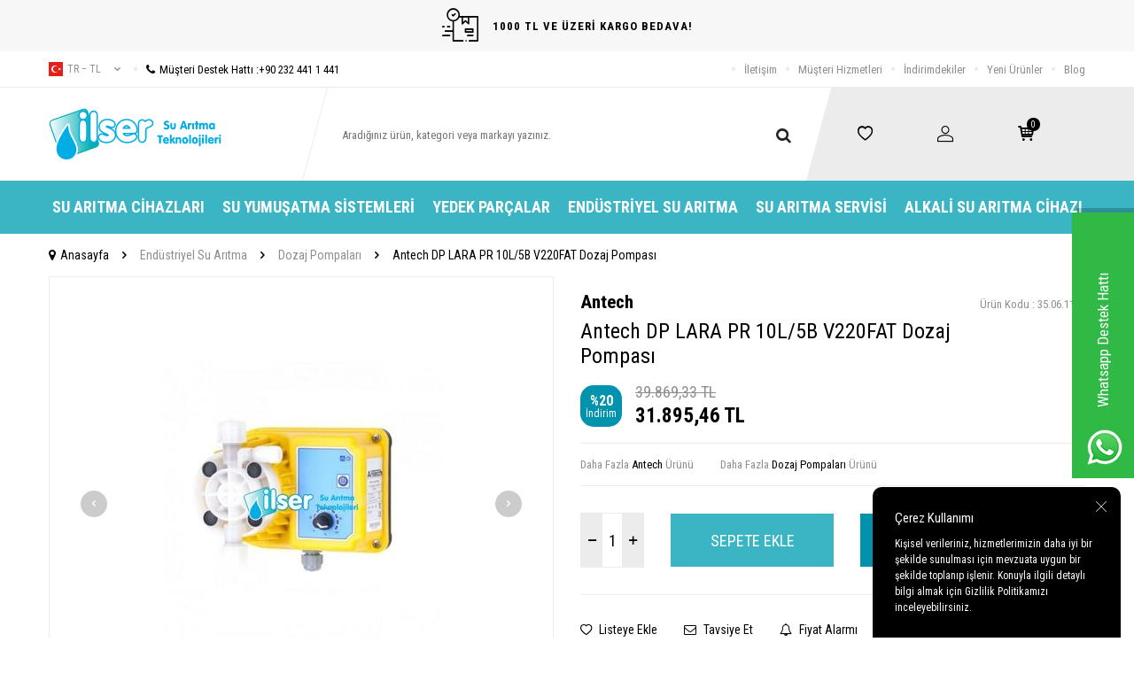

--- FILE ---
content_type: text/html; charset=UTF-8
request_url: https://www.ilsersuaritma.com/antech-dp-lara-pr-10l5b-v220fat-dozaj-pompasi
body_size: 19948
content:
<!DOCTYPE html>
<html lang="tr-TR" >
<head>
<meta charset="utf-8" />
<title>Antech DP LARA PR 10L/5B V220FAT Dozaj Pompası Fiyatı</title>
<meta name="description" content="Antech DP LARA PR 10L/5B V220FAT Dozaj Pompası hızlı teslimat ve ürün garantisiyle İlsersuaritma.com'da! Sipariş için tıklayın!" />
<meta name="copyright" content="T-Soft E-Ticaret Sistemleri" />
<script>window['PRODUCT_DATA'] = [];</script>
<meta name="robots" content="index,follow" /><link rel="canonical" href="https://www.ilsersuaritma.com/antech-dp-lara-pr-10l5b-v220fat-dozaj-pompasi" /><meta property="og:image" content="https://www.ilsersuaritma.com/antech-dp-lara-pr-10l5b-v220fat-dozaj-pompasi-dozaj-pompalari-antech-lara-pr-10257-17-K.jpg"/>
                <meta property="og:image:width" content="300" />
                <meta property="og:image:height" content="300" />
                <meta property="og:type" content="product" />
                <meta property="og:title" content="Antech DP LARA PR 10L/5B V220FAT Dozaj Pompası Fiyatı" />
                <meta property="og:description" content="Antech DP LARA PR 10L/5B V220FAT Dozaj Pompası hızlı teslimat ve ürün garantisiyle İlsersuaritma.com'da! Sipariş için tıklayın!" />
                <meta property="product:availability" content="in stock" />
                <meta property="og:url" content="https://www.ilsersuaritma.com/antech-dp-lara-pr-10l5b-v220fat-dozaj-pompasi" />
                <meta property="og:site_name" content="https://www.ilsersuaritma.com/" />
                <meta name="twitter:card" content="summary" />
                <meta name="twitter:title" content="Antech DP LARA PR 10L/5B V220FAT Dozaj Pompası Fiyatı" />
                <meta name="twitter:description" content="Antech DP LARA PR 10L/5B V220FAT Dozaj Pompası hızlı teslimat ve ürün garantisiyle İlsersuaritma.com'da! Sipariş için tıklayın!" />
                <meta name="twitter:image" content="https://www.ilsersuaritma.com/antech-dp-lara-pr-10l5b-v220fat-dozaj-pompasi-dozaj-pompalari-antech-lara-pr-10257-17-K.jpg" />
            <script>
                const E_EXPORT_ACTIVE = 0;
                const CART_DROPDOWN_LIST = true;
                const ENDPOINT_PREFIX = '';
                const ENDPOINT_ALLOWED_KEYS = [];
                const SETTINGS = {"KVKK_REQUIRED":1,"NEGATIVE_STOCK":"0","DYNAMIC_LOADING_SHOW_BUTTON":0,"IS_COMMENT_RATE_ACTIVE":0};
                try {
                    var PAGE_TYPE = 'product';
                    var PAGE_ID = 3;
                    var ON_PAGE_READY = [];
                    var THEME_VERSION = 'v5';
                    var THEME_FOLDER = 'v5-ran';
                    var MEMBER_INFO = {"ID":0,"CODE":"","FIRST_NAME":"","BIRTH_DATE":"","GENDER":"","LAST_NAME":"","MAIL":"","MAIL_HASH":"","PHONE":"","PHONE_HASH":"","PHONE_HASH_SHA":"","GROUP":0,"TRANSACTION_COUNT":0,"REPRESENTATIVE":"","KVKK":-1,"COUNTRY":"TR","E_COUNTRY":""};
                    var IS_VENDOR = 0;
                    var MOBILE_ACTIVE = false;
                    var CART_COUNT = '0';
                    var CART_TOTAL = '0,00';
                    var SESS_ID = '1b25bbc860166214d1ea98afc5bec634';
                    var LANGUAGE = 'tr';
                    var CURRENCY = 'TL';
                    var SEP_DEC = ',';
                    var SEP_THO = '.';
                    var DECIMAL_LENGTH = 2;  
                    var SERVICE_INFO = null;
                    var CART_CSRF_TOKEN = 'e3187724ce2d5a78e03a16f7621bfba6a560a159e4f91aa259ce3359d96aca8e';
                    var CSRF_TOKEN = 'MAbjpwkR7+8xt83aqPiQKGW972F3ZBB3pW8yqxFWWjc=';
                    
                }
                catch(err) { }
            </script>
            <!--cache--><link rel="preload" as="font" href="/theme/v5/css/fonts/tsoft-icon.woff2?v=1" type="font/woff2" crossorigin>
<link rel="preconnect" href="https://fonts.gstatic.com" crossorigin>
<link rel="preload" as="style" href="https://fonts.googleapis.com/css2?family=Roboto Condensed:wght@300&family=Roboto Condensed&family=Roboto Condensed:wght@700&family=Mulish&display=swap">
<link rel="stylesheet" href="https://fonts.googleapis.com/css2?family=Roboto Condensed:wght@300&family=Roboto Condensed&family=Roboto Condensed:wght@700&family=Mulish&display=swap" media="print" onload="this.media='all'">
<noscript>
<link rel="stylesheet" href="https://fonts.googleapis.com/css2?family=Roboto Condensed:wght@300&family=Roboto Condensed&family=Roboto Condensed:wght@700&family=Mulish&display=swap">
</noscript>
<link type="text/css" rel="stylesheet" href="/srv/compressed/load/all/css/tr/3/0.css?v=1768413762&isTablet=0&isMobile=0&userType=Ziyaretci">
<link rel="shortcut icon" href="//www.ilsersuaritma.com/Data/EditorFiles/favicon_(1).jpg">
<meta name="viewport" content="width=device-width, initial-scale=1">
<script>
if (navigator.userAgent.indexOf('iPhone') > -1 || PAGE_ID == 91) {
document.querySelector("[name=viewport]").setAttribute('content', 'width=device-width, initial-scale=1, maximum-scale=1');
}
</script>
<script src="/theme/v5/js/callbacks.js?v=1768413762"></script>
<script src="/js/tsoftapps/v5/header.js?v=1768413762"></script>
<meta name="google-site-verification" content="5meUt0WGFJ5r3wuN6WymZcfprC1egmanNr57aQg7Dqw" /><meta name="google-site-verification" content="Kr-BjgZGPOe_ShBgn2B9bxU6tUxaLhEJM-Cc1wz8LRA" /><script>
if(typeof window.FB_EVENT_ID == 'undefined'){
window.FB_EVENT_ID = "fb_" + new Date().getTime();
}
</script><script type="text/javascript">
function detectmobWP() {
if (navigator.userAgent.match(/Android/i)
|| navigator.userAgent.match(/webOS/i)
|| navigator.userAgent.match(/iPhone/i)
|| navigator.userAgent.match(/iPad/i)
|| navigator.userAgent.match(/iPod/i)
|| navigator.userAgent.match(/BlackBerry/i)
|| navigator.userAgent.match(/Windows Phone/i)
) {
return true;
} else {
return false;
}
}
document.addEventListener('DOMContentLoaded', () => {
// LANGUAGE SETTINGS
var language_content = JSON.parse('{"phone_number":{"tr":"905323246040"},"static_message":{"tr":"Merhaba"},"banner_title":{"tr":"Whatsapp Destek Hattı"},"banner_message":{"tr":"İletişime geçmek için hemen tıklayınız"},"button_text":{"tr":"Tıklayınız"}}');
var current_lang = window.LANGUAGE;
var phone_number = '905323246040';
if (typeof language_content.phone_number[current_lang] != 'undefined' && language_content.phone_number[current_lang] != "") {
phone_number = language_content.phone_number[current_lang];
}
var url = "https://api.whatsapp.com/send?phone=" + phone_number + "&text=";
var banner_title = 'Whatsapp Destek Hattı';
if (typeof language_content.banner_title[current_lang] != 'undefined' && language_content.banner_title[current_lang] != "") {
banner_title = language_content.banner_title[current_lang];
}
document.querySelector('#professional-whatsapp-passive.wp-app').innerHTML = banner_title;
var banner_message = 'İletişime geçmek için hemen tıklayınız';
if (typeof language_content.banner_message[current_lang] != 'undefined' && language_content.banner_message[current_lang] != "") {
banner_message = language_content.banner_message[current_lang];
}
document.querySelector('#whatsapp-text.wp-app').innerHTML = banner_message;
var static_message = 'Merhaba';
if (typeof language_content.static_message[current_lang] != 'undefined' && language_content.static_message[current_lang] != "") {
static_message = language_content.static_message[current_lang];
}
url += static_message;
document.querySelector("#whatsapp-link.wp-app").href = url;
var button_text = 'Tıklayınız';
if (typeof language_content.button_text[current_lang] != 'undefined' && language_content.button_text[current_lang] != "") {
button_text = language_content.button_text[current_lang];
}
document.querySelector('#whatsapp-link.wp-app').innerHTML = button_text;
// LANGUAGE SETTINGS END
if (detectmobWP() == false) {
document.querySelector('#whatsapp-link').href = document.querySelector('#whatsapp-link').href.replace('api', 'web')
}
show('#professional-whatsapp-passive');
hide('#professional-whatsapp-active');
document.querySelector('#professional-whatsapp-passive').addEventListener('click', function () {
show('#professional-whatsapp-active');
addClass('#whatsapp-wrap','active');
});
document.querySelector('#whatsapp-close').addEventListener('click', function () {
show('#professional-whatsapp-passive');
hide('#professional-whatsapp-active');
removeClass('#whatsapp-wrap','active');
});
if (PAGE_TYPE === 'product') {
var str = document.getElementById('whatsapp-link').href;
str = str.substr(0, str.indexOf('text=') + 5);
document.getElementById('whatsapp-link').href = str + location.href;
}
function show(el){
document.querySelector(el).style.display = "block";
}
function hide(el){
document.querySelector(el).style.display = "none";
}
function addClass(el,class_name){
document.querySelector(el).classList.add(class_name)
}
function removeClass(el,class_name){
document.querySelector(el).classList.remove(class_name)
}
});
</script>
<style type="text/css">
#whatsapp-wrap {
position: fixed;
top: calc(50% - 200px);
right: 0;
overflow: visible;
z-index: 10000;
}
#professional-whatsapp-passive {
position: absolute;
top: 10px;
right: 0;
width: 300px;
height: 70px;
line-height: 70px;
font-size: 17px;
color: #fff;
padding-right: 15px;
padding-left: 80px;
background: #30ba45;
box-shadow: 5px 5px 0px 0 rgba(0, 0, 0, .2);
-webkit-transition-duration: .5s;
-ms-transition-duration: .5s;
transition-duration: .5s;
-webkit-transform-origin: right bottom;
-ms-transform-origin: right bottom;
transform-origin: right bottom;
-webkit-transform: rotate(-90deg);
-ms-transform: rotate(-90deg);
transform: rotate(-90deg);
cursor: pointer;
direction: ltr;
z-index: 33;
}
#professional-whatsapp-passive:before {
content: '';
position: absolute;
top: 0;
left: 0;
width: 70px;
height: 70px;
background: url('https://storage.tsoftapps.com/uploads/images/aYtVEC5C3oxz3SdGErWZg3nb5uJCIR9opf7OiiU3.png') no-repeat 17px center;
-webkit-transform: rotate(90deg);
-ms-transform: rotate(90deg);
transform: rotate(90deg);
}
#whatsapp-wrap.active #professional-whatsapp-passive {
right: -290px;
}
#professional-whatsapp-active {
display: none;
position: absolute;
top: 65px;
right: 0px;
width: 250px;
height: 290px;
text-align: center;
background: #30ba45;
box-shadow: 5px 5px 0px 0 rgba(0, 0, 0, .2);
}
#whatsapp-wrap.active #professional-whatsapp-active {
right: 0;
}
#whatsapp-close {
float: left;
width: 100%;
padding: 10px 15px;
box-sizing: border-box;
color: #fff;
text-align: left;
cursor: pointer;
}
#whatsapp-text {
float: left;
width: 100%;
font-size: 21px;
color: #fff;
text-transform: capitalize;
padding-top: 80px;
background: url('https://storage.tsoftapps.com/uploads/images/Be2a4TY06ibH3Zv5aft1UXr7dxREx7mte7GJAO5d.png') no-repeat center 0;
margin: 20px 0 30px;
}
#whatsapp-link {
display: inline-block;
width: 150px;
line-height: 35px;
font-size: 21px;
color: #fff;
border: 2px solid #fff;
border-radius: 2px;
}
@media screen and (max-width: 769px) {
#whatsapp-wrap {
top: calc(50% - 150px);
}
#professional-whatsapp-passive {
width: 0;
height: 40px;
line-height: 40px;
padding-right: 0;
padding-left: 40px;
overflow: hidden;
}
#professional-whatsapp-passive:before {
width: 40px;
height: 40px;
background-size: 50%;
background-position: 10px center;
}
#professional-whatsapp-active {
top: 40px;
height: 250px;
}
#whatsapp-text {
line-height: 22px;
font-size: 18px;
padding-top: 70px;
margin: 10px 0 20px;
}
}
</style>
<span id='whatsapp-wrap'>
<span class="ease wp-app" id='professional-whatsapp-passive'></span>
<span class="ease wp-app" id='professional-whatsapp-active'>
<span id='whatsapp-close'>x</span>
<span id='whatsapp-text' class="wp-app"></span>
<a target='_blank' href="" id="whatsapp-link" class="wp-app"></a>
</span>
</span><!-- Google Tag Manager -->
<script>(function(w,d,s,l,i){w[l]=w[l]||[];w[l].push({'gtm.start':
new Date().getTime(),event:'gtm.js'});var f=d.getElementsByTagName(s)[0],
j=d.createElement(s),dl=l!='dataLayer'?'&l='+l:'';j.async=true;j.src=
'https://www.googletagmanager.com/gtm.js?id='+i+dl;f.parentNode.insertBefore(j,f);
})(window,document,'script','dataLayer','GTM-5LLXT4K');</script>
<!-- End Google Tag Manager --><meta name="google-site-verification" content="yc9QkJ5wUX39Hy6188ky8rqC0ONfxJjYtE2B1ZPvRbg" /><meta name="google-site-verification" content="Kr-BjgZGPOe_ShBgn2B9bxU6tUxaLhEJM-Cc1wz8LRA" /><!-- BEGIN JIVOSITE CODE {literal} -->
<script type='text/javascript'>
(function(){ var widget_id = '7nlT62tGa9';var d=document;var w=window;function l(){
var s = document.createElement('script'); s.type = 'text/javascript'; s.async = true; s.src = '//code.jivosite.com/script/widget/'+widget_id;
var ss = document.getElementsByTagName('script')[0];
ss.parentNode.insertBefore(s, ss);}if(d.readyState=='complete'){l();}else{if(w.attachEvent){w.attachEvent('onload',l);}else{w.addEventListener('load',l,false);}}})();
</script>
<!-- {/literal} END JIVOSITE CODE -->
</head>
<body><!-- Google Tag Manager (noscript) -->
<noscript><iframe src="https://www.googletagmanager.com/ns.html?id=GTM-5LLXT4K"
height="0" width="0" style="display:none;visibility:hidden"></iframe></noscript>
<!-- End Google Tag Manager (noscript) -->
<input type="hidden" id="cookie-law" value="1"><div class="w-100 d-flex flex-wrap ">
<div class=" col-12 col-sm-12 col-md-12 col-lg-12 col-xl-12 col-xxl-12 column-239  "><div class="row">
<div id="relation|279" data-id="279" class="relArea col-12 v5-ran  folder-header tpl-user_yeni "><div class="row">
<header class="container-fluid mb-1">
<div class="row">
<div id="header-top-bar" class="w-100 bg-light d-flex align-items-center justify-content-center text-center fw-semibold">
<i class="ti-order-follow-up mr-1"></i> 1000 TL VE ÜZERİ KARGO BEDAVA!
</div>
<div id="header-top" class="w-100 d-none d-lg-block border-bottom">
<div class="container">
<div class="row align-items-center">
<div class="col-auto pr-0">
<div class="dropdown ht-language">
<a href="#" class="dropdown-title d-flex align-items-center text-gray text-uppercase" data-toggle="dropdown">
<img class="language-img" src="/lang/tr/tr.webp" alt="tr" width="16" height="16">
tr &minus; TL
<i class="ti-arrow-down ml-1"></i>
</a>
<div class="dropdown-menu border">
<div class="w-100 p-1 d-flex flex-wrap language-select">
<a href="#" class="w-100 d-flex align-items-center active" data-language="tr" data-toggle="language">
<img src="/lang/tr/tr.webp" alt="Türkçe" width="16" height="16">
Türkçe
</a>
<a href="#" class="w-100 d-flex align-items-center text-gray" data-language="en" data-toggle="language">
<img src="/lang/en/en.webp" alt="English" width="16" height="16">
English
</a>
</div>
</div>
</div>
</div>
<div class="col-auto">
<a href="tel:+902324411441" class="d-flex align-items-center">
<i class="ti-circle text-light mr-1"></i>
<i class="ti-phone"></i>
Müşteri Destek Hattı : <span class="phone-format">+90 232 441 1 441</span>
</a>
</div>
<div class="col-auto ml-auto">
<nav id="top-menu" class="d-flex">
<ul class="d-flex align-items-center">
<li class="d-flex align-items-center">
<i class="ti-circle text-light"></i>
<a href="https://www.ilsersuaritma.com/iletisim" target="" class="text-gray ">İletişim</a>
</li>
<li class="d-flex align-items-center">
<i class="ti-circle text-light"></i>
<a href="https://www.ilsersuaritma.com/musteri-hizmetleri" target="" class="text-gray ">Müşteri Hizmetleri</a>
</li>
<li class="d-flex align-items-center">
<i class="ti-circle text-light"></i>
<a href="https://www.ilsersuaritma.com/indirimli-urunler" target="" class="text-gray ">İndirimdekiler</a>
</li>
<li class="d-flex align-items-center">
<i class="ti-circle text-light"></i>
<a href="https://www.ilsersuaritma.com/yeni-urunler" target="" class="text-gray ">Yeni Ürünler</a>
</li>
<li class="d-flex align-items-center">
<i class="ti-circle text-light"></i>
<a href="https://www.ilsersuaritma.com/blog" target="" class="text-gray ">Blog</a>
</li>
</ul>
</nav>
</div>
</div>
</div>
</div>
<div id="header-main" class="w-100">
<div class="w-100 header-main py-1 py-lg-0" data-toggle="sticky" data-parent="#header-main" data-mobile="true">
<div class="container">
<div class="row align-items-center">
<div class="col-auto d-lg-none" id="header-mobile-menu-btn">
<a href="#mobile-menu-279" data-toggle="drawer" class="header-mobile-menu-btn">
<i class="ti-menu"></i>
</a>
</div>
<div class="col-4 col-lg-3 d-flex" id="logo">
<a href="https://www.ilsersuaritma.com/">
<p><img src="/Data/EditorFiles/v4-Ilser/topLogo.svg" alt="İlser Su Arıtma Teknolojileri" width="280" height="86" /></p>
</a>
</div>
<div id="header-search" class="col-12 col-lg-6 order-1 order-lg-0 mt-1 mt-lg-0">
<form action="/arama" method="get" autocomplete="off" id="search" class="w-100 position-relative">
<div class="d-flex align-items-center h-100 position-relative border px-1 search-skew">
<input id="live-search" type="search" name="q" placeholder="Aradığınız ürün, kategori veya markayı yazınız." class="form-control form-control-md border-0 no-cancel"
data-search="live-search" v-model="searchVal" data-licence="1">
<button type="submit" class="btn" id="live-search-btn"><i class="ti-search"></i></button>
</div>
<div class="bg-white border border-round search-form-list" id="dynamic-search-279" v-if="searchVal.length > 0 && data != ''" v-cloak>
<div class="w-100 p-1 d-flex flex-wrap dynamic-search">
<div class="col-12 col-sm dynamic-search-item p-1" v-if="data.products.length > 0">
<div class="block-title border-bottom border-light">Ürünler</div>
<ul>
<li v-for="P in data.products">
<a :href="'/' + P.url">
<span class="search-image" v-if="P.image"><img :src="P.image" :alt="P.title"></span>
{{ P.title }}
</a>
</li>
</ul>
</div>
<div class="col-12 col-sm dynamic-search-item p-1" v-if="data.categories.length > 0">
<div class="block-title border-bottom border-light">Kategoriler</div>
<ul>
<li v-for="C in data.categories">
<a :href="'/' + C.url">
<span class="search-image" v-if="C.image"><img :src="C.image" :alt="C.title"></span>
{{ C.title }}
</a>
</li>
</ul>
</div>
<div class="col-12 col-sm dynamic-search-item p-1" v-if="data.brands.length > 0">
<div class="block-title border-bottom border-light">Markalar</div>
<ul>
<li v-for="B in data.brands">
<a :href="'/' + B.url">
<span class="search-image" v-if="B.image"><img :src="B.image" :alt="B.title"></span>
{{ B.title }}
</a>
</li>
</ul>
</div>
<div class="col-12 col-sm dynamic-search-item p-1" v-if="data.combines.length > 0">
<div class="block-title border-bottom border-light">Kombinler</div>
<ul>
<li v-for="C in data.combines">
<a :href="'/' + C.url">
<span class="search-image" v-if="C.image"><img :src="C.image" :alt="C.title"></span>
{{ C.title }}
</a>
</li>
</ul>
</div>
<div class="dynamic-search-item p-1" v-if="data.products.length < 1 && data.categories.length < 1 && data.brands.length < 1 && data.combines.length < 1">
Sonuç bulunamadı.
</div>
</div>
</div>
</form>
</div>
<div id="hm-links" class="col-auto col-lg-3 ml-auto pl-0">
<div class="w-100 position-relative hm-links">
<div class="row align-items-center justify-content-evenly h-100">
<div class="col-auto">
<a href="/uye-girisi-sayfasi" id="header-favourite-count">
<i class="ti-heart-o"></i>
</a>
</div>
<div class="col-auto">
<a href="#header-member-panel-279" data-toggle="drawer" id="header-account">
<i class="ti-user"></i>
</a>
</div>
<div class="col-auto position-relative">
<a href="/sepet" class="header-cart-dropdown" id="header-cart-btn">
<i class="ti-basket-outline position-relative text-primary"><span class="badge bg-black text-white cart-soft-count">0</span></i>
</a>
<div class="header-cart-dropdown-list d-none"></div>
</div>
</div>
</div>
</div>
</div>
</div>
<div class="w-100 bg-white position-fixed d-lg-none" id="header-mobile-sticky">
<div class="w-100 px-1">
<div class="row justify-content-around">
<div class="col">
<a href="#mobile-menu-279" data-toggle="drawer" class="d-flex align-items-center justify-content-center flex-wrap">
<span class="hm-sticky-btn text-center">
<i class="ti-menu"></i>
<span>Menü</span>
</span>
</a>
</div>
<div class="col">
<a href="/uye-alisveris-listesi" class="d-flex align-items-center justify-content-center flex-wrap">
<label for="live-search" class="hm-sticky-btn text-center fw-regular m-0">
<i class="ti-search"></i>
<span>Ara</span>
</label>
</a>
</div>
<div class="col">
<a href="/uye-alisveris-listesi" class="d-flex align-items-center justify-content-center flex-wrap">
<span class="hm-sticky-btn text-center">
<i class="ti-heart-o"></i>
<span>Favorilerim</span>
</span>
</a>
</div>
<div class="col">
<a href="#header-member-panel-279" data-toggle="drawer" class="d-flex align-items-center justify-content-center flex-wrap">
<span class="hm-sticky-btn text-center">
<i class="ti-user"></i>
<span>Hesabım</span>
</span>
</a>
</div>
<div class="col">
<a href="#header-cart-panel-279" data-toggle="drawer" class="d-flex align-items-center justify-content-center flex-wrap">
<span class="hm-sticky-btn text-center">
<i class="ti-basket-outline position-relative"><span class="badge cart-soft-count">0</span></i>
<span>Sepetim</span>
</span>
</a>
</div>
</div>
</div>
</div>
</div>
</div>
<div id="header-menu" class="w-100 d-none d-lg-block">
<div class="w-100 bg-secondary" data-toggle="sticky" data-parent="#header-menu">
<div class="container">
<nav id="main-menu" class="w-100 position-relative">
<ul class="row align-items-center justify-content-center menu menu-279">
<li>
<a href="https://www.ilsersuaritma.com/en-iyi-su-aritma-cihazi" target="" class="px-2 text-white d-flex align-items-center text-center text-uppercase fw-bold " title="Su Arıtma Cihazları">Su Arıtma Cihazları</a>
<div class="w-100 px-1 sub-menu ease">
<div class="row">
<div class="col-12 p-2">
<div class="row">
<div class="col-2 mb-2">
<a href="https://www.ilsersuaritma.com/pompali-su-aritma-cihazlari" target="" class="menu-title d-inline-block " title="Pompalı Su Arıtma Cihazları">
Pompalı Su Arıtma Cihazları
</a>
</div>
<div class="col-2 mb-2">
<a href="https://www.ilsersuaritma.com/pompasiz-su-aritma-cihazlari" target="" class="menu-title d-inline-block " title="Pompasız Su Arıtma Cihazları">
Pompasız Su Arıtma Cihazları
</a>
</div>
<div class="col-2 mb-2">
<a href="https://www.ilsersuaritma.com/tezgah-alti-su-aritma-cihazi" target="" class="menu-title d-inline-block " title="Tezgah Altı Su Arıtma Cihazları">
Tezgah Altı Su Arıtma Cihazları
</a>
</div>
<div class="col-2 mb-2">
<a href="https://www.ilsersuaritma.com/tezgah-ustu-su-aritma-cihazi" target="" class="menu-title d-inline-block " title="Tezgah Üstü Su Arıtma Cihazları">
Tezgah Üstü Su Arıtma Cihazları
</a>
</div>
<div class="col-2 mb-2">
<a href="https://www.ilsersuaritma.com/is-yeri-icin-su-aritma-sistemleri" target="" class="menu-title d-inline-block " title="İş Yeri İçin Su Arıtma Sistemleri">
İş Yeri İçin Su Arıtma Sistemleri
</a>
</div>
<div class="col-2 mb-2">
<a href="https://www.ilsersuaritma.com/aritmali-su-sebili" target="" class="menu-title d-inline-block " title="Su Arıtmalı Sebiller ve Su Sebiller">
Su Arıtmalı Sebiller ve Su Sebiller
</a>
</div>
</div>
</div>
</div>
</div>
</li>
<li>
<a href="https://www.ilsersuaritma.com/su-yumusatma-cihazi" target="" class="px-2 text-white d-flex align-items-center text-center text-uppercase fw-bold " title="Su Yumuşatma Sistemleri">Su Yumuşatma Sistemleri</a>
</li>
<li>
<a href="https://www.ilsersuaritma.com/su-aritma-cihazlari-yedek-parcalar" target="" class="px-2 text-white d-flex align-items-center text-center text-uppercase fw-bold " title="Yedek Parçalar">Yedek Parçalar</a>
<div class="w-100 px-1 sub-menu ease">
<div class="row">
<div class="col-12 p-2">
<div class="row">
<div class="col-2 mb-2">
<a href="https://www.ilsersuaritma.com/su-aritma-cihazi-baglanti-ekipmanlari" target="" class="menu-title d-inline-block " title="Su Arıtma Bağlantı Ekipmanları">
Su Arıtma Bağlantı Ekipmanları
</a>
</div>
<div class="col-2 mb-2">
<a href="https://www.ilsersuaritma.com/su-aritma-cihazi-metal-basinc-denge-tanklari" target="" class="menu-title d-inline-block " title="Su Arıtma Metal Basınç Denge Tankları">
Su Arıtma Metal Basınç Denge Tankları
</a>
</div>
<div class="col-2 mb-2">
<a href="https://www.ilsersuaritma.com/su-aritma-cihazi-pompalari-ve-adaptorleri" target="" class="menu-title d-inline-block " title="Su Arıtma Pompalar ve Adaptörler">
Su Arıtma Pompalar ve Adaptörler
</a>
</div>
<div class="col-2 mb-2">
<a href="https://www.ilsersuaritma.com/su-aritma-cihazi-filtreler-ve-filtre-kaplari" target="" class="menu-title d-inline-block " title="Su Arıtma Filtreleri ve Filtre Kapları">
Su Arıtma Filtreleri ve Filtre Kapları
</a>
</div>
<div class="col-2 mb-2">
<a href="https://www.ilsersuaritma.com/su-aritma-cihazi-kontrol-ekipmanlari" target="" class="menu-title d-inline-block " title="Su Arıtma Kontrol Ekipmanları">
Su Arıtma Kontrol Ekipmanları
</a>
</div>
<div class="col-2 mb-2">
<a href="https://www.ilsersuaritma.com/su-aritma-cihazlari-su-tasarruf-urunleri" target="" class="menu-title d-inline-block " title="Su Arıtma Musluk ve Tasarruf Ürünleri">
Su Arıtma Musluk ve Tasarruf Ürünleri
</a>
</div>
</div>
</div>
</div>
</div>
</li>
<li>
<a href="https://www.ilsersuaritma.com/endustriyel-cihazlar" target="" class="px-2 text-white d-flex align-items-center text-center text-uppercase fw-bold " title="Endüstriyel Su Arıtma">Endüstriyel Su Arıtma</a>
<div class="w-100 px-1 sub-menu ease">
<div class="row">
<div class="col-12 p-2">
<div class="row">
<div class="col-2 mb-2">
<a href="https://www.ilsersuaritma.com/su-aritma-endustriyel-membran-ve-membran-kaplari" target="" class="menu-title d-inline-block " title="Su Arıtma Membran ve Membran Kapları">
Su Arıtma Membran ve Membran Kapları
</a>
</div>
<div class="col-2 mb-2">
<a href="https://www.ilsersuaritma.com/su-aritma-mineralleri-ve-kimyasallar" target="" class="menu-title d-inline-block " title="Su Arıtma Mineral ve Kimyasallar">
Su Arıtma Mineral ve Kimyasallar
</a>
</div>
<div class="col-2 mb-2">
<a href="https://www.ilsersuaritma.com/su-aritma-endustriyel-filtreler-ve-filtre-kaplari" target="" class="menu-title d-inline-block " title="Su Arıtma Endüstriyel Filtreler ve Filtre Kapları">
Su Arıtma Endüstriyel Filtreler ve Filtre Kapları
</a>
</div>
<div class="col-2 mb-2">
<a href="https://www.ilsersuaritma.com/valfler-aksesuar-ve-yedek-parcalari" target="" class="menu-title d-inline-block " title="Valfler, Aksesuar ve Yedek Parçaları">
Valfler, Aksesuar ve Yedek Parçaları
</a>
</div>
<div class="col-2 mb-2">
<a href="https://www.ilsersuaritma.com/dozaj-pompasi" target="" class="menu-title d-inline-block " title="Dozaj Pompaları">
Dozaj Pompaları
</a>
</div>
<div class="col-2 mb-2">
<a href="https://www.ilsersuaritma.com/ultraviyole-sistemleri-ve-yedek-parcalari" target="" class="menu-title d-inline-block " title="Ultraviyole Sistemleri ve Yedek Parçaları">
Ultraviyole Sistemleri ve Yedek Parçaları
</a>
</div>
<div class="col-2 mb-2">
<a href="https://www.ilsersuaritma.com/tanklar-ve-tank-ekipmanlari" target="" class="menu-title d-inline-block " title="Su Arıtma Tanklar ve Tank Ekipmanları">
Su Arıtma Tanklar ve Tank Ekipmanları
</a>
</div>
<div class="col-2 mb-2">
<a href="https://www.ilsersuaritma.com/ozonlama-sistemleri" target="" class="menu-title d-inline-block " title="Ozonlama Sistemleri">
Ozonlama Sistemleri
</a>
</div>
<div class="col-2 mb-2">
<a href="https://www.ilsersuaritma.com/reverse-osmosis" target="" class="menu-title d-inline-block " title="Endüstriyel Reverse Osmosis Sistemleri ve Yedek Parçaları">
Endüstriyel Reverse Osmosis Sistemleri ve Yedek Parçaları
</a>
</div>
<div class="col-2 mb-2">
<a href="https://www.ilsersuaritma.com/filtrasyon-sistemleri" target="" class="menu-title d-inline-block " title="Filtrasyon Sistemleri">
Filtrasyon Sistemleri
</a>
</div>
<div class="col-2 mb-2">
<a href="https://www.ilsersuaritma.com/su-aritma-yumusatma-sistemleri" target="" class="menu-title d-inline-block " title="Endüstriyel Su Yumuşatma Sistemleri">
Endüstriyel Su Yumuşatma Sistemleri
</a>
</div>
<div class="col-2 mb-2">
<a href="https://www.ilsersuaritma.com/atiksu-aritma-sistemleri" target="" class="menu-title d-inline-block " title="Yüzey Borulamalı Su Arıtma Sistemleri - Atık Su Arıtma ">
Yüzey Borulamalı Su Arıtma Sistemleri - Atık Su Arıtma
</a>
</div>
</div>
</div>
</div>
</div>
</li>
<li>
<a href="https://www.ilsersuaritma.com/su-aritma-cihazi-servisi" target="" class="px-2 text-white d-flex align-items-center text-center text-uppercase fw-bold " title="Su Arıtma Servisi">Su Arıtma Servisi</a>
</li>
<li>
<a href="https://www.ilsersuaritma.com/alkali-su-aritma-cihazi" target="" class="px-2 text-white d-flex align-items-center text-center text-uppercase fw-bold " title="Alkali Su Arıtma Cihazı">Alkali Su Arıtma Cihazı</a>
</li>
</ul>
</nav>
</div>
</div>
</div>
</div>
</header>
<div data-rel="mobile-menu-279" class="drawer-overlay"></div>
<div id="mobile-menu-279" class="drawer-wrapper" data-display="overlay" data-position="left">
<div class="drawer-title">
<span>Menü</span>
<div class="drawer-close">
<i class="ti-close"></i>
</div>
</div>
<div class="w-100 border-top">
<nav class="w-100 clearfix">
<ul class="w-100 clearfix">
<li class="w-100 border-bottom">
<div class="d-flex align-items-center px-2 menu-first-item " data-toggle="accordion">
Su Arıtma Cihazları
<span class="ml-auto">
<i class="ti-arrow-down"></i>
<i class="ti-arrow-up"></i>
</span>
</div>
<div class="accordion-body clearfix">
<ul class="clearfix px-3 pb-2">
<li class="w-100 mb-1">
<a href="https://www.ilsersuaritma.com/pompali-su-aritma-cihazlari" target="" class="d-block menu-secondary-item text-gray " title="Pompalı Su Arıtma Cihazları">Pompalı Su Arıtma Cihazları</a>
</li>
<li class="w-100 mb-1">
<a href="https://www.ilsersuaritma.com/pompasiz-su-aritma-cihazlari" target="" class="d-block menu-secondary-item text-gray " title="Pompasız Su Arıtma Cihazları">Pompasız Su Arıtma Cihazları</a>
</li>
<li class="w-100 mb-1">
<a href="https://www.ilsersuaritma.com/tezgah-alti-su-aritma-cihazi" target="" class="d-block menu-secondary-item text-gray " title="Tezgah Altı Su Arıtma Cihazları">Tezgah Altı Su Arıtma Cihazları</a>
</li>
<li class="w-100 mb-1">
<a href="https://www.ilsersuaritma.com/tezgah-ustu-su-aritma-cihazi" target="" class="d-block menu-secondary-item text-gray " title="Tezgah Üstü Su Arıtma Cihazları">Tezgah Üstü Su Arıtma Cihazları</a>
</li>
<li class="w-100 mb-1">
<a href="https://www.ilsersuaritma.com/is-yeri-icin-su-aritma-sistemleri" target="" class="d-block menu-secondary-item text-gray " title="İş Yeri İçin Su Arıtma Sistemleri">İş Yeri İçin Su Arıtma Sistemleri</a>
</li>
<li class="w-100 mb-1">
<a href="https://www.ilsersuaritma.com/aritmali-su-sebili" target="" class="d-block menu-secondary-item text-gray " title="Su Arıtmalı Sebiller ve Su Sebiller">Su Arıtmalı Sebiller ve Su Sebiller</a>
</li>
<li class="w-100">
<a href="https://www.ilsersuaritma.com/en-iyi-su-aritma-cihazi" target="" class="d-block menu-secondary-item text-primary" title="Tümünü Gör">Tümünü Gör</a>
</li>
</ul>
</div>
</li>
<li class="w-100 border-bottom">
<a href="https://www.ilsersuaritma.com/su-yumusatma-cihazi" target="" class="d-flex align-items-center px-2 menu-first-item " title="Su Yumuşatma Sistemleri">Su Yumuşatma Sistemleri</a>
</li>
<li class="w-100 border-bottom">
<div class="d-flex align-items-center px-2 menu-first-item " data-toggle="accordion">
Yedek Parçalar
<span class="ml-auto">
<i class="ti-arrow-down"></i>
<i class="ti-arrow-up"></i>
</span>
</div>
<div class="accordion-body clearfix">
<ul class="clearfix px-3 pb-2">
<li class="w-100 mb-1">
<a href="https://www.ilsersuaritma.com/su-aritma-cihazi-baglanti-ekipmanlari" target="" class="d-block menu-secondary-item text-gray " title="Su Arıtma Bağlantı Ekipmanları">Su Arıtma Bağlantı Ekipmanları</a>
</li>
<li class="w-100 mb-1">
<a href="https://www.ilsersuaritma.com/su-aritma-cihazi-metal-basinc-denge-tanklari" target="" class="d-block menu-secondary-item text-gray " title="Su Arıtma Metal Basınç Denge Tankları">Su Arıtma Metal Basınç Denge Tankları</a>
</li>
<li class="w-100 mb-1">
<a href="https://www.ilsersuaritma.com/su-aritma-cihazi-pompalari-ve-adaptorleri" target="" class="d-block menu-secondary-item text-gray " title="Su Arıtma Pompalar ve Adaptörler">Su Arıtma Pompalar ve Adaptörler</a>
</li>
<li class="w-100 mb-1">
<a href="https://www.ilsersuaritma.com/su-aritma-cihazi-filtreler-ve-filtre-kaplari" target="" class="d-block menu-secondary-item text-gray " title="Su Arıtma Filtreleri ve Filtre Kapları">Su Arıtma Filtreleri ve Filtre Kapları</a>
</li>
<li class="w-100 mb-1">
<a href="https://www.ilsersuaritma.com/su-aritma-cihazi-kontrol-ekipmanlari" target="" class="d-block menu-secondary-item text-gray " title="Su Arıtma Kontrol Ekipmanları">Su Arıtma Kontrol Ekipmanları</a>
</li>
<li class="w-100 mb-1">
<a href="https://www.ilsersuaritma.com/su-aritma-cihazlari-su-tasarruf-urunleri" target="" class="d-block menu-secondary-item text-gray " title="Su Arıtma Musluk ve Tasarruf Ürünleri">Su Arıtma Musluk ve Tasarruf Ürünleri</a>
</li>
<li class="w-100">
<a href="https://www.ilsersuaritma.com/su-aritma-cihazlari-yedek-parcalar" target="" class="d-block menu-secondary-item text-primary" title="Tümünü Gör">Tümünü Gör</a>
</li>
</ul>
</div>
</li>
<li class="w-100 border-bottom">
<div class="d-flex align-items-center px-2 menu-first-item " data-toggle="accordion">
Endüstriyel Su Arıtma
<span class="ml-auto">
<i class="ti-arrow-down"></i>
<i class="ti-arrow-up"></i>
</span>
</div>
<div class="accordion-body clearfix">
<ul class="clearfix px-3 pb-2">
<li class="w-100 mb-1">
<a href="https://www.ilsersuaritma.com/su-aritma-endustriyel-membran-ve-membran-kaplari" target="" class="d-block menu-secondary-item text-gray " title="Su Arıtma Membran ve Membran Kapları">Su Arıtma Membran ve Membran Kapları</a>
</li>
<li class="w-100 mb-1">
<a href="https://www.ilsersuaritma.com/su-aritma-mineralleri-ve-kimyasallar" target="" class="d-block menu-secondary-item text-gray " title="Su Arıtma Mineral ve Kimyasallar">Su Arıtma Mineral ve Kimyasallar</a>
</li>
<li class="w-100 mb-1">
<a href="https://www.ilsersuaritma.com/su-aritma-endustriyel-filtreler-ve-filtre-kaplari" target="" class="d-block menu-secondary-item text-gray " title="Su Arıtma Endüstriyel Filtreler ve Filtre Kapları">Su Arıtma Endüstriyel Filtreler ve Filtre Kapları</a>
</li>
<li class="w-100 mb-1">
<a href="https://www.ilsersuaritma.com/valfler-aksesuar-ve-yedek-parcalari" target="" class="d-block menu-secondary-item text-gray " title="Valfler, Aksesuar ve Yedek Parçaları">Valfler, Aksesuar ve Yedek Parçaları</a>
</li>
<li class="w-100 mb-1">
<a href="https://www.ilsersuaritma.com/dozaj-pompasi" target="" class="d-block menu-secondary-item text-gray " title="Dozaj Pompaları">Dozaj Pompaları</a>
</li>
<li class="w-100 mb-1">
<a href="https://www.ilsersuaritma.com/ultraviyole-sistemleri-ve-yedek-parcalari" target="" class="d-block menu-secondary-item text-gray " title="Ultraviyole Sistemleri ve Yedek Parçaları">Ultraviyole Sistemleri ve Yedek Parçaları</a>
</li>
<li class="w-100 mb-1">
<a href="https://www.ilsersuaritma.com/tanklar-ve-tank-ekipmanlari" target="" class="d-block menu-secondary-item text-gray " title="Su Arıtma Tanklar ve Tank Ekipmanları">Su Arıtma Tanklar ve Tank Ekipmanları</a>
</li>
<li class="w-100 mb-1">
<a href="https://www.ilsersuaritma.com/ozonlama-sistemleri" target="" class="d-block menu-secondary-item text-gray " title="Ozonlama Sistemleri">Ozonlama Sistemleri</a>
</li>
<li class="w-100 mb-1">
<a href="https://www.ilsersuaritma.com/reverse-osmosis" target="" class="d-block menu-secondary-item text-gray " title="Endüstriyel Reverse Osmosis Sistemleri ve Yedek Parçaları">Endüstriyel Reverse Osmosis Sistemleri ve Yedek Parçaları</a>
</li>
<li class="w-100 mb-1">
<a href="https://www.ilsersuaritma.com/filtrasyon-sistemleri" target="" class="d-block menu-secondary-item text-gray " title="Filtrasyon Sistemleri">Filtrasyon Sistemleri</a>
</li>
<li class="w-100 mb-1">
<a href="https://www.ilsersuaritma.com/su-aritma-yumusatma-sistemleri" target="" class="d-block menu-secondary-item text-gray " title="Endüstriyel Su Yumuşatma Sistemleri">Endüstriyel Su Yumuşatma Sistemleri</a>
</li>
<li class="w-100 mb-1">
<a href="https://www.ilsersuaritma.com/atiksu-aritma-sistemleri" target="" class="d-block menu-secondary-item text-gray " title="Yüzey Borulamalı Su Arıtma Sistemleri - Atık Su Arıtma ">Yüzey Borulamalı Su Arıtma Sistemleri - Atık Su Arıtma </a>
</li>
<li class="w-100">
<a href="https://www.ilsersuaritma.com/endustriyel-cihazlar" target="" class="d-block menu-secondary-item text-primary" title="Tümünü Gör">Tümünü Gör</a>
</li>
</ul>
</div>
</li>
<li class="w-100 border-bottom">
<a href="https://www.ilsersuaritma.com/su-aritma-cihazi-servisi" target="" class="d-flex align-items-center px-2 menu-first-item " title="Su Arıtma Servisi">Su Arıtma Servisi</a>
</li>
<li class="w-100 border-bottom">
<a href="https://www.ilsersuaritma.com/alkali-su-aritma-cihazi" target="" class="d-flex align-items-center px-2 menu-first-item " title="Alkali Su Arıtma Cihazı">Alkali Su Arıtma Cihazı</a>
</li>
</ul>
</nav>
<nav class="w-100 bg-light clearfix">
<ul class="w-100 clearfix">
<li class="w-100 border-bottom">
<a href="https://www.ilsersuaritma.com/iletisim" target="" class="d-flex align-items-center px-2 menu-first-item ">İletişim</a>
</li>
<li class="w-100 border-bottom">
<a href="https://www.ilsersuaritma.com/musteri-hizmetleri" target="" class="d-flex align-items-center px-2 menu-first-item ">Müşteri Hizmetleri</a>
</li>
<li class="w-100 border-bottom">
<a href="https://www.ilsersuaritma.com/indirimli-urunler" target="" class="d-flex align-items-center px-2 menu-first-item ">İndirimdekiler</a>
</li>
<li class="w-100 border-bottom">
<a href="https://www.ilsersuaritma.com/yeni-urunler" target="" class="d-flex align-items-center px-2 menu-first-item ">Yeni Ürünler</a>
</li>
<li class="w-100 border-bottom">
<a href="https://www.ilsersuaritma.com/blog" target="" class="d-flex align-items-center px-2 menu-first-item ">Blog</a>
</li>
<li class="w-100 border-bottom">
<div class="mobile-language">
<div class="w-100 d-flex align-items-center px-2 text-uppercase menu-first-item" data-toggle="accordion">
<img class="mr-1" src="/lang/tr/tr.webp" alt="tr" width="16" height="16">
tr &minus; TL
<span class="ml-auto">
<i class="ti-arrow-down"></i>
<i class="ti-arrow-up"></i>
</span>
</div>
<div class="accordion-body border-top p-2 bg-white">
<div class="mobile-language-title fw-bold mb-1">Dil & Para Birimi</div>
<select class="form-control mb-1" data-toggle="language">
<option selected value="tr">
Türkçe</option>
<option value="en">
English</option>
</select>
</div>
</div>
</li>
</ul>
</nav>
</div>
</div>
<div data-rel="header-member-panel-279" class="drawer-overlay"></div>
<div id="header-member-panel-279" class="drawer-wrapper" data-display="overlay" data-position="right">
<div class="drawer-title">
<span>Hesabım</span>
<div class="drawer-close">
<i class="ti-close"></i>
</div>
</div>
<div class="drawer-body">
<form action="#" method="POST" class="w-100" data-toggle="login-form" data-prefix="header-" data-callback="headerMemberLoginFn" novalidate>
<div class="row">
<div class="col-12">
<ul id="header-login-type" class="tab-nav list-style-none">
<li class="active" data-type="email"><a href="#header-login" data-toggle="tab">Üye Girişi</a></li>
<li><a href="/uye-kayit">Kayıt Ol</a></li>
</ul>
</div>
<div class="col-12 mb-1 tab-content">
<div id="header-login" class="w-100 tab-pane active">
<div class="w-100 popover-wrapper position-relative">
<input type="email" id="header-email" class="form-control" placeholder="E-posta adresinizi giriniz" data-toggle="placeholder">
</div>
</div>
</div>
<div class="col-12 mb-1">
<div class="w-100 input-group">
<input type="password" id="header-password" class="form-control" placeholder="Şifrenizi giriniz" data-toggle="placeholder">
<div class="input-group-append no-animate">
<i class="ti-eye-off text-gray" id="toggleVisiblePassword279"></i>
</div>
</div>
</div>
<div class="col-12 d-flex flex-wrap justify-content-between">
<input type="checkbox" id="header-remember" name="header-remember" class="form-control">
<label for="header-remember" class="mb-1 d-flex align-items-center fw-regular">
<span class="input-checkbox">
<i class="ti-check"></i>
</span>
Beni Hatırla
</label>
<a href="/uye-sifre-hatirlat" class="text-gray text-underline mb-1">Şifremi Unuttum</a>
</div>
<div class="col-12 mb-1">
<button type="submit" class="w-100 d-flex align-items-center justify-content-between btn btn-md btn-primary text-uppercase">
Giriş Yap
<i class="ti-arrow-right"></i>
</button>
</div>
<div class="col-12">
<div class="row">
<div class="col-6 mb-1">
<a href="/srv/service/social/facebook/login" class="btn btn-md fb-login-btn">
<i class="ti-facebook"></i> ile bağlan
</a>
</div>
</div>
</div>
</div>
</form>
</div>
</div>
<div data-rel="header-cart-panel-279" class="drawer-overlay"></div>
<div id="header-cart-panel-279" class="drawer-wrapper" data-display="overlay" data-position="right" data-callback="headercart-cb-279">
<div class="drawer-title">
<span>Sepetim</span>
<div class="drawer-close">
<i class="ti-close"></i>
</div>
</div>
<div class="drawer-body"></div>
</div>
<div class="bg-primary text-white text-center border border-white scroll-to-up" id="scroll-to-up-279">
<i class="ti-arrow-up"></i>
</div>
</div></div>
</div></div>
</div>
<div class="w-100 d-flex flex-wrap "><div class="container"><div class="row">
<div class=" col-12 col-sm-12 col-md-12 col-lg-12 col-xl-12 col-xxl-12 column-240  "><div class="row">
<div id="relation|280" data-id="280" class="relArea col-12 v5-ran  folder-breadcrumb tpl-default "><div class="row"><nav class="col-12 mb-1 breadcrumb">
<ul class="clearfix list-type-none d-flex flex-wrap align-items-center">
<li class="d-inline-flex align-items-center">
<a href="https://www.ilsersuaritma.com/" class="breadcrumb-item d-flex align-items-center text-body">
<i class="ti-location"></i>
Anasayfa
</a>
</li>
<li class="d-inline-flex align-items-center">
<i class="ti-arrow-right text-body mx-1"></i>
<a href="https://www.ilsersuaritma.com/endustriyel-cihazlar" class="breadcrumb-item text-gray" title="Endüstriyel Su Arıtma">Endüstriyel Su Arıtma</a>
</li>
<li class="d-inline-flex align-items-center">
<i class="ti-arrow-right text-body mx-1"></i>
<a href="https://www.ilsersuaritma.com/dozaj-pompasi" class="breadcrumb-item text-gray" title="Dozaj Pompaları">Dozaj Pompaları</a>
</li>
<li class="d-inline-flex align-items-center">
<i class="ti-arrow-right text-body mx-1"></i>
<a href="https://www.ilsersuaritma.com/antech-dp-lara-pr-10l5b-v220fat-dozaj-pompasi" class="breadcrumb-item text-gray" title="Antech DP LARA PR 10L/5B V220FAT Dozaj Pompası">Antech DP LARA PR 10L/5B V220FAT Dozaj Pompası</a>
</li>
</ul>
</nav>
<script type="application/ld+json">
{"@context":"https:\/\/schema.org","@type":"BreadcrumbList","itemListElement":[{"@type":"ListItem","position":1,"name":"Anasayfa","item":"https:\/\/www.ilsersuaritma.com\/"},{"@type":"ListItem","position":2,"name":"Endüstriyel Su Arıtma","item":"https:\/\/www.ilsersuaritma.com\/endustriyel-cihazlar"},{"@type":"ListItem","position":3,"name":"Dozaj Pompaları","item":"https:\/\/www.ilsersuaritma.com\/dozaj-pompasi"},{"@type":"ListItem","position":4,"name":"Antech DP LARA PR 10L\/5B V220FAT Dozaj Pompası","item":"https:\/\/www.ilsersuaritma.com\/antech-dp-lara-pr-10l5b-v220fat-dozaj-pompasi"}]}
</script>
</div></div><div id="relation|281" data-id="281" class="relArea col-12 v5-ran  folder-product-detail tpl-default "><div class="row">
<div id="product-detail" class="col-12">
<div class="row">
<div id="product-left" class="col-12 col-md-6 mb-2">
<div class="w-100 h-100 position-relative product-images">
<div class="w-100 position-relative border mb-2 product-images-slider">
<div class="swiper-container">
<div class="swiper-wrapper product-images-gallery">
<a id="gallery-01" class="swiper-slide product-images-item" data-id="0" href="https://www.ilsersuaritma.com/antech-dp-lara-pr-10l5b-v220fat-dozaj-pompasi-dozaj-pompalari-antech-lara-pr-10257-17-B.jpg">
<div class="image-wrapper">
<div class="image-inner">
<figure class="image-zoom">
<img src="https://www.ilsersuaritma.com/antech-dp-lara-pr-10l5b-v220fat-dozaj-pompasi-dozaj-pompalari-antech-lara-pr-10257-17-O.jpg" alt="Antech DP LARA PR 10L/5B V220FAT Dozaj Pompası - 1" data-toggle="zoom-image" data-target="#product-right" data-width="450" data-height="450" data-image="https://www.ilsersuaritma.com/antech-dp-lara-pr-10l5b-v220fat-dozaj-pompasi-dozaj-pompalari-antech-lara-pr-10257-17-B.jpg">
</figure>
</div>
</div>
</a>
<a id="gallery-02" class="swiper-slide product-images-item" data-id="0" href="https://www.ilsersuaritma.com/antech-dp-lara-pr-10l5b-v220fat-dozaj-pompasi-dozaj-pompalari-antech-lara-pr-2517-17-B.jpg">
<div class="image-wrapper">
<div class="image-inner">
<figure class="image-zoom">
<img src="https://www.ilsersuaritma.com/antech-dp-lara-pr-10l5b-v220fat-dozaj-pompasi-dozaj-pompalari-antech-lara-pr-2517-17-O.jpg" alt="Antech DP LARA PR 10L/5B V220FAT Dozaj Pompası - 2" data-toggle="zoom-image" data-target="#product-right" data-width="450" data-height="450" data-image="https://www.ilsersuaritma.com/antech-dp-lara-pr-10l5b-v220fat-dozaj-pompasi-dozaj-pompalari-antech-lara-pr-2517-17-B.jpg">
</figure>
</div>
</div>
</a>
<a id="gallery-03" class="swiper-slide product-images-item" data-id="0" href="https://www.ilsersuaritma.com/antech-dp-lara-pr-10l5b-v220fat-dozaj-pompasi-dozaj-pompalari-antech-lara-pr-2519-17-B.png">
<div class="image-wrapper">
<div class="image-inner">
<figure class="image-zoom">
<img src="https://www.ilsersuaritma.com/antech-dp-lara-pr-10l5b-v220fat-dozaj-pompasi-dozaj-pompalari-antech-lara-pr-2519-17-O.png" alt="Antech DP LARA PR 10L/5B V220FAT Dozaj Pompası - 3" data-toggle="zoom-image" data-target="#product-right" data-width="450" data-height="450" data-image="https://www.ilsersuaritma.com/antech-dp-lara-pr-10l5b-v220fat-dozaj-pompasi-dozaj-pompalari-antech-lara-pr-2519-17-B.png">
</figure>
</div>
</div>
</a>
</div>
</div>
<div id="swiper-prev-281" class="swiper-button-prev inside d-none d-md-flex"><i class="ti-arrow-left"></i></div>
<div id="swiper-next-281" class="swiper-button-next inside d-none d-md-flex"><i class="ti-arrow-right"></i></div>
</div>
<div class="w-100 position-relative product-images-thumb">
<div class="swiper-container">
<div class="swiper-wrapper">
<div class="swiper-slide border product-images-item" data-id="0">
<div class="image-wrapper">
<figure class="image-inner">
<img src="https://www.ilsersuaritma.com/antech-dp-lara-pr-10l5b-v220fat-dozaj-pompasi-dozaj-pompalari-antech-lara-pr-10257-17-K.jpg" alt="Antech DP LARA PR 10L/5B V220FAT Dozaj Pompası - 1">
</figure>
</div>
</div>
<div class="swiper-slide border product-images-item" data-id="0">
<div class="image-wrapper">
<figure class="image-inner">
<img src="https://www.ilsersuaritma.com/antech-dp-lara-pr-10l5b-v220fat-dozaj-pompasi-dozaj-pompalari-antech-lara-pr-2517-17-K.jpg" alt="Antech DP LARA PR 10L/5B V220FAT Dozaj Pompası - 2">
</figure>
</div>
</div>
<div class="swiper-slide border product-images-item" data-id="0">
<div class="image-wrapper">
<figure class="image-inner">
<img src="https://www.ilsersuaritma.com/antech-dp-lara-pr-10l5b-v220fat-dozaj-pompasi-dozaj-pompalari-antech-lara-pr-2519-17-K.png" alt="Antech DP LARA PR 10L/5B V220FAT Dozaj Pompası - 3">
</figure>
</div>
</div>
</div>
</div>
<div id="swiper-thumb-prev-281" class="swiper-button-prev d-none d-md-flex"><i class="ti-arrow-left"></i></div>
<div id="swiper-thumb-next-281" class="swiper-button-next d-none d-md-flex"><i class="ti-arrow-right"></i></div>
</div>
</div>
</div>
<div id="product-right" class="col-12 col-md-6 mb-2 py-1">
<div class="row align-items-center">
<div id="brand-title" class="col-auto">
<a href="/antech-dozaj-pompalari" title="Antech " class="fw-bold text-black">Antech </a>
</div>
<div id="product-code" class="col-auto ml-auto text-gray">
Ürün Kodu : <span id="supplier-product-code">35.06.1140</span>
</div>
</div>
<h1 id="product-title" class="text-black mb-1 w-lg-75">Antech DP LARA PR 10L/5B V220FAT Dozaj Pompası</h1>
<div class="row">
<div class="col-12 col-md mb-1">
<div class="price-wrapper d-flex flex-wrap align-items-center">
<span class="discounted-badge mr-1 ">
<span class="d-block">%<span class="product-discount">20</span></span>İndirim
</span>
<div class="product-price-wrapper">
<div class="product-discounted-price text-gray text-delete " data-old="0">
<span class="product-price-not-discounted">39.869,33</span> TL
</div>
<div class="product-current-price text-primary fw-bold" data-old="">
<span class="product-price">31.895,46</span> TL
</div>
</div>
</div>
</div>
<div class="col-12 col-lg-6 ml-auto mb-1">
<div class="product-symbol-badge d-flex align-items-center justify-content-flex-end flex-wrap">
</div>
</div>
</div>
<div class="w-100 border-top border-bottom mb-2">
<div class="row align-items-center">
<div class="col-auto py-1 text-gray">
Daha Fazla <a href="/antech-dozaj-pompalari" id="more-brand" class="text-primary">Antech </a> Ürünü
</div>
<div class="col-auto py-1 text-gray">
Daha Fazla <a href="/dozaj-pompasi" id="more-category" class="text-primary">Dozaj Pompaları</a> Ürünü
</div>
</div>
</div>
<input type="hidden" name="subPro1708281" id="subPro1708281" value="0" />
<div class="w-100 in-stock-available ">
<div class="row align-items-center product-add-buttons mb-2">
<div class="col-auto flex-shrink-0">
<div class="w-100 product-qty qty1708281" data-increment="1" data-toggle="qty" >
<span class="ti-minus"></span>
<span class="ti-plus"></span>
<input type="number" class="form-control no-arrows text-center" id="ProductCount1708281" name="ProductCount1708281" min="1" step="1" value="1">
</div>
</div>
<div class="col">
<button id="addToCartBtn" class="w-100 btn btn-primary text-uppercase" onclick="addToCart(1708, document.getElementById('subPro1708281').value, document.getElementById('ProductCount1708281').value)">
Sepete Ekle
</button>
</div>
<div class="col d-none d-md-block">
<button id="fastAddToCartBtn" class="w-100 btn btn-black text-uppercase" onclick="addToCart(1708, document.getElementById('subPro1708281').value, document.getElementById('ProductCount1708281').value, 1)">Hemen Al</button>
</div>
<div class="col-auto flex-shrink-0">
<a href="javascript:void(0)" data-url="/srv/service/content-v5/sub-folder/5/1006/popup-login" id="addToFavBtn" data-toggle="tooltip" data-title="Beğen" class="w-100 border border-circle popupwin">
<i class="ti-heart-o ease"></i>
</a>
</div>
</div>
</div>
<div class="w-100 out-stock-available mb-2 d-none">
<div class="w-100 border">
<div class="col-12 p-1 text-center bg-light fw-bold out-of-stock">
Tükendi
</div>
<a href="javascript:void(0)" data-url="/srv/service/content-v5/sub-folder/5/1006/popup-login" class="d-flex align-items-center justify-content-center p-1 text-body out-stock-btn popupwin"><i class="ti-bell-o mr-1"></i> Gelince Haber Ver</a>
</div>
</div>
<div id="product-buttons" class="w-100 border-top border-bottom py-1">
<div class="row">
<div class="col-auto py-1">
<a href="javascript:void(0)" data-url="/srv/service/content-v5/sub-folder/5/1006/popup-login" class="text-black popupwin" id="product-shoplist-link">
<i class="ti-heart-o"></i> Listeye Ekle
</a>
</div>
<div class="col-auto py-1">
<a href="javascript:void(0);" class="text-black" id="advice-btn" onclick="scrollToElm('[href=\'#product-recommend\']', 200);">
<i class="ti-mail-o"></i> Tavsiye Et
</a>
</div>
<div class="col-auto py-1">
<a href="javascript:void(0)" data-url="/srv/service/content-v5/sub-folder/5/1006/popup-login" class="text-black popupwin" id="price-alert-link">
<i class="ti-bell-o"></i> Fiyat Alarmı
</a>
</div>
</div>
</div>
</div>
<div class="col-12 product-detail-tab-container mb-3">
<div class="w-100">
<ul id="product-detail-tab" class="tab-nav list-style-none d-flex">
<li class="active mr-1">
<a class="d-flex align-items-center" id="tab-product-features" href="#product-features" data-toggle="tab">Ürün Açıklaması</a>
</li>
<li class="mr-1">
<a class="d-flex align-items-center" id="tab-product-payment" href="#product-payment" data-toggle="tab" data-href="/srv/service/content-v5/sub-folder/3/1004/installment-list/?product=1708&variant=0&isHtml=1" data-type="installment">Ödeme Seçenekleri</a>
</li>
<li class="mr-1">
<a class="d-flex align-items-center" id="tab-product-recommend" href="#product-recommend" data-toggle="tab" data-href="/srv/service/content-v5/sub-folder/3/1004/recommend?product=1708">Tavsiye Et</a>
</li>
<li class="mr-1">
<a class="d-flex align-items-center" id="tab-product-return" href="#product-return" data-toggle="tab" data-href="/srv/service/content-v5/sub-folder/3/1004/product-return?product=1708">İade Koşulları</a>
</li>
<li class="mr-1">
<a class="d-flex align-items-center" id="tab-product-document" href="#product-document" data-toggle="tab">Döküman</a>
</li>
</ul>
</div>
<div class="w-100 mt-1 border p-3 tab-content">
<div id="product-features" class="w-100 tab-pane active">
<div class="row">
<div id="product-fullbody" class="col-12 col-lg-8 text-gray">
<div><span style="font-family: tahoma, arial, verdana, sans-serif; font-size: 14pt;">Antech DP LARA PR 10L/5B V220FAT Dozaj Pompası</span></div><div><span style="font-family: tahoma, arial, verdana, sans-serif; font-size: 14pt;"></span></div><div><span style="font-family: tahoma, arial, verdana, sans-serif; font-size: 14pt;">Özellikler :</span></div><div><span style="font-family: tahoma, arial, verdana, sans-serif; font-size: 14pt;"> </span></div><div><span style="font-family: tahoma, arial, verdana, sans-serif; font-size: 14pt;">• Dijital ekran ve Mikro kontrolör teknolojisi ile hassas dozajlama, zaman ayarlama, sıvı seviye kontrol ve kullanıcı şifresi parametreleri</span></div><div><span style="font-family: tahoma, arial, verdana, sans-serif; font-size: 14pt;">• Buton teknolojisi sayesinde kolay menü erişimi</span></div><div><span style="font-family: tahoma, arial, verdana, sans-serif; font-size: 14pt;">• Standart kombine elektrotlar ile ORP (REDOX) yada pH ölçümü</span></div><div><span style="font-family: tahoma, arial, verdana, sans-serif; font-size: 14pt;">• Tampon sıvılar kullanarak tamamen dijital ayarlama ve otomatik kalibrasyon</span></div><div><span style="font-family: tahoma, arial, verdana, sans-serif; font-size: 14pt;">• Açılışta ölçüm değer tanımlama süresi girebilme ( 0 - 60 dk. )</span></div><div><span style="font-family: tahoma, arial, verdana, sans-serif; font-size: 14pt;">• Akış ölçerlere (su sayacı, debimetre vb.) bağlandığında volümetrik oransal kontrol (Volümetrik bağlantı kablosu pakete dahil değildir.)</span></div><div><span style="font-family: tahoma, arial, verdana, sans-serif; font-size: 14pt;">• 4 -20 mA analog giriş</span></div><div><span style="font-family: tahoma, arial, verdana, sans-serif; font-size: 14pt;">• Ayarlanabilir BNC girişli (opsiyonel sıvı seviye veya akış kontağı)</span></div><div><span style="font-family: tahoma, arial, verdana, sans-serif; font-size: 14pt;">• Dikey monte edilen tasarımı sayesinde kolay ve esnek kurulum, kullanım</span></div><div><span style="font-family: tahoma, arial, verdana, sans-serif; font-size: 14pt;">• Aşındırıcı kimyasallara karşı yüksek dayanıklılık sağlayan tamamı plastik gövde</span></div><div><span style="font-family: tahoma, arial, verdana, sans-serif; font-size: 14pt;">• Elektronik devre ile kontrol edilen elektromıknatıs ve uzun ömürlü teflon (PTFE) diyafram</span></div><div><span style="font-family: tahoma, arial, verdana, sans-serif; font-size: 14pt;">• Zirkonyum bilyeli tasarımı sayesinde daha az bakım</span></div><div><span style="font-family: tahoma, arial, verdana, sans-serif; font-size: 14pt;">• Basma ve emme sıvı seviye sensör aksesuarları ile birlikte</span></div><div><span style="font-family: tahoma, arial, verdana, sans-serif; font-size: 14pt;"> </span></div><div><div><span style="font-size: 14pt;">Kullanılan Parçalara Göre Hammaddeler :</span></div><div></div><div><span style="font-size: 14pt;">Kullanılan Parçalar<span style="white-space: pre;"> </span>Hammaddeler</span></div><div><span style="font-size: 14pt;">Pompa Kafası<span style="white-space: pre;"> </span>PVDF</span></div><div><span style="font-size: 14pt;">Pompa Gövdesi<span style="white-space: pre;"> </span>PP</span></div><div><span style="font-size: 14pt;">Emiş Takımı<span style="white-space: pre;"> </span>PP-PVDF*, Zirkonyum Bilye, Viton-EPDM* Oring</span></div><div><span style="font-size: 14pt;">Basma Takımı<span style="white-space: pre;"> </span>PP-PVDF*, Zirkonyum Bilye, Viton-EPDM* Oring</span></div><div><span style="font-size: 14pt;">Kafa Takımı<span style="white-space: pre;"> </span>PVDF, Zirkonyum Bilye, Viton-EPDM* Oring</span></div><div><span style="font-size: 14pt;">Diyafram<span style="white-space: pre;"> </span>        PTFE</span></div><div><span style="font-size: 14pt;">Rekorlar<span style="white-space: pre;"> </span>        PVDF</span></div><div><span style="font-size: 14pt;">O-Ringler<span style="white-space: pre;"> </span>        Viton-EPDM*</span></div><div><span style="font-size: 14pt;">Emme Borusu<span style="white-space: pre;"> </span>PVC/PE*</span></div><div><span style="font-size: 14pt;">Basma Borusu<span style="white-space: pre;"> </span>PE</span></div><div><span style="font-size: 14pt;">Hava Alma Borusu<span style="white-space: pre;"> </span>PVC/PE*</span></div><div></div><div><span style="font-size: 14pt;">*: Modellere göre değişiklik gösterebilir.</span></div><div><span style="font-size: 14pt;"><span>İlser Su Arıtma Güvencesiyle satın alabilirsiniz.</span></span></div></div>
</div>
<div class="col-12 col-md-4 mb-1">
<div class="col-12 border border-bottom-0">
<div class="row align-items-center border-bottom">
<div class="col-4 py-1 text-black">Dozaj Pompaları</div>
<div class="col-8 py-1 text-gray" style="word-break: break-word;">Dozaj Pompaları</div>
</div>
<div class="row align-items-center border-bottom">
<div class="col-4 py-1 text-black">Basınç (Bar)</div>
<div class="col-8 py-1 text-gray" style="word-break: break-word;">5</div>
</div>
<div class="row align-items-center border-bottom">
<div class="col-4 py-1 text-black">Kapasite (lt/Saat)</div>
<div class="col-8 py-1 text-gray" style="word-break: break-word;">10</div>
</div>
</div>
</div>
</div>
</div>
<div id="product-payment" class="w-100 tab-pane"></div>
<div id="product-recommend" class="w-100 tab-pane"></div>
<div id="product-return" class="w-100 tab-pane"></div>
<div id="product-document" class="w-100 tab-pane">
//www.ilsersuaritma.com/Data/EditorFiles/YeniKlasor%203/antech%20lara%20kullan%C4%B1m%20klavuzu.ilser%20su%20ar%C4%B1tma..pdf
</div>
</div>
</div>
</div>
</div>
<input type="hidden" id="product-id" value="1708" />
<input type="hidden" id="product-name" value="Antech DP LARA PR 10L/5B V220FAT Dozaj Pompası" />
<input type="hidden" id="product-category-name" value="Dozaj Pompaları" />
<input type="hidden" id="product-currency" value="EUR" />
<input type="hidden" id="product-price" value="26579.55408" />
<input type="hidden" id="product-price-vat-include" value="31.895,46" />
<input type="hidden" id="product-supplier-code" value="35.06.1140" />
<input type="hidden" id="product-stock-status" value="1" />
<input type="hidden" id="product-category-ids" value="118" />

<script type="application/ld+json">
{"@context":"https:\/\/schema.org","@type":"Product","name":"Antech DP LARA PR 10L\/5B V220FAT Dozaj Pompası","image":["https:\/\/www.ilsersuaritma.com\/antech-dp-lara-pr-10l5b-v220fat-dozaj-pompasi-dozaj-pompalari-antech-lara-pr-10257-17-O.jpg","https:\/\/www.ilsersuaritma.com\/antech-dp-lara-pr-10l5b-v220fat-dozaj-pompasi-dozaj-pompalari-antech-lara-pr-2517-17-O.jpg","https:\/\/www.ilsersuaritma.com\/antech-dp-lara-pr-10l5b-v220fat-dozaj-pompasi-dozaj-pompalari-antech-lara-pr-2519-17-O.png"],"description":"Antech DP LARA PR 10L\/5B V220FAT Dozaj PompasıÖzellikler : • Dijital ekran ve Mikro kontrolör teknolojisi ile hassas dozajlama, zaman ayarlama, sıvı seviye kontrol ve kullanıcı şifresi parametreleri• Buton teknolojisi sayesinde kolay menü erişimi• Standart kombine elektrotlar ile ORP (REDOX) yada pH ölçümü• Tampon sıvılar kullanarak tamamen dijital ayarlama ve otomatik kalibrasyon• Açılışta ölçüm değer tanımlama süresi girebilme ( 0 - 60 dk. )• Akış ölçerlere (su sayacı, debimetre vb.) bağlandığında volümetrik oransal kontrol (Volümetrik bağlantı kablosu pakete dahil değildir.)• 4 -20 mA analog giriş• Ayarlanabilir BNC girişli (opsiyonel sıvı seviye veya akış kontağı)• Dikey monte edilen tasarımı sayesinde kolay ve esnek kurulum, kullanım• Aşındırıcı kimyasallara karşı yüksek dayanıklılık sağlayan tamamı plastik gövde• Elektronik devre ile kontrol edilen elektromıknatıs ve uzun ömürlü teflon (PTFE) diyafram• Zirkonyum bilyeli tasarımı sayesinde daha az bakım• Basma ve emme sıvı seviye sensör aksesuarları ile birlikte Kullanılan Parçalara Göre Hammaddeler :Kullanılan Parçalar HammaddelerPompa Kafası PVDFPompa Gövdesi PPEmiş Takımı PP-PVDF*, Zirkonyum Bilye, Viton-EPDM* OringBasma Takımı PP-PVDF*, Zirkonyum Bilye, Viton-EPDM* OringKafa Takımı PVDF, Zirkonyum Bilye, Viton-EPDM* OringDiyafram         PTFERekorlar         PVDFO-Ringler         Viton-EPDM*Emme Borusu PVC\/PE*Basma Borusu PEHava Alma Borusu PVC\/PE**: Modellere göre değişiklik gösterebilir.İlser Su Arıtma Güvencesiyle satın alabilirsiniz.","sku":"T1708","category":"Endüstriyel Su Arıtma > Dozaj Pompaları","productId":"1708","mpn":"86935331610","brand":{"@context":"https:\/\/schema.org","@type":"Brand","name":"Antech "},"offers":{"@context":"https:\/\/schema.org","@type":"Offer","url":"https:\/\/www.ilsersuaritma.com\/antech-dp-lara-pr-10l5b-v220fat-dozaj-pompasi","priceCurrency":"TRY","price":"31895.46","priceValidUntil":"2026-01-31","availability":"https:\/\/schema.org\/InStock","itemCondition":"https:\/\/schema.org\/NewCondition"}}
</script>
<script>PRODUCT_DATA.push(JSON.parse('{\"id\":\"1708\",\"name\":\"Antech DP LARA PR 10L\\/5B V220FAT Dozaj Pompas\\u0131\",\"code\":\"T1708\",\"supplier_code\":\"35.06.1140\",\"sale_price\":26579.55408,\"total_base_price\":39869.33,\"total_sale_price\":31895.46,\"vat\":20,\"subproduct_code\":\"\",\"subproduct_id\":0,\"price\":33224.4426,\"total_price\":39869.33,\"available\":true,\"category_ids\":\"118\",\"barcode\":\"86935331610\",\"subproduct_name\":\"\",\"image\":\"https:\\/\\/www.ilsersuaritma.com\\/antech-dp-lara-pr-10l5b-v220fat-dozaj-pompasi-dozaj-pompalari-antech-lara-pr-10257-17-O.jpg\",\"quantity\":100,\"url\":\"antech-dp-lara-pr-10l5b-v220fat-dozaj-pompasi\",\"currency\":\"EUR\",\"currency_target\":\"TL\",\"brand\":\"Antech \",\"category\":\"Dozaj Pompalar\\u0131\",\"category_id\":\"118\",\"category_path\":\"End\\u00fcstriyel Su Ar\\u0131tma > \",\"model\":\"Lara PR\",\"personalization_id\":0,\"variant1\":null,\"variant2\":null}')); </script><script>var cnf_negative_stock=0;</script></div></div><div id="relation|282" data-id="282" class="relArea col-12 v5-ran  folder-showcase tpl-default "><div class="row"> <div class="col-12 mb-2">
<div class="row">
<div class="col-12">
<div class="w-100 d-flex align-items-center justify-content-between mb-1">
<ul class="d-flex tab-nav showcase-tab-titles list-style-none showcase-tab-titles2821051">
<li class="loaded active mr-2 ">
<a href="#producttab28210511" data-href="/srv/service/content-v5/load/282?tabIndex=2&product=1708&category=118&showcase=recently_viewed" data-toggle="tab" data-callback="tab2821051"
class="btn border text-uppercase text-center showcase-tab-item">
<span class="tab-name">Son Bakılanlar</span>
</a>
</li>
<li class="mr-2 ">
<a href="#producttab28210512" data-href="/srv/service/content-v5/load/282?tabIndex=0&product=1708&category=118&showcase=similar_product" data-toggle="tab" data-callback="tab2821051"
class="btn border text-uppercase text-center showcase-tab-item">
<span class="tab-name">Benzer Ürünler</span>
</a>
</li>
<li class="">
<a href="#producttab28210513" data-href="/srv/service/content-v5/load/282?tabIndex=1&product=1708&category=118&showcase=related_product" data-toggle="tab" data-callback="tab2821051"
class="btn border text-uppercase text-center showcase-tab-item">
<span class="tab-name">İlgili Ürünler</span>
</a>
</li>
</ul>
<div class="compare-selected d-none d-md-flex">
<a href="javascript:void(0);" class="text-body compare-selected-btn-2821051">
<i class="ti-shuffle"></i> Seçilenleri Karşılaştır
</a>
</div>
</div>
</div>
<div class="col-12 tab-content tab-content2821051">
<div id="producttab28210511" class="tab-pane fade-in active" data-toggle="equalHeight" data-selector=".product-detail-card">
<div class="w-100 position-relative slider-block-wrapper">
<div class="swiper-container">
<div class="swiper-wrapper">
</div>
<!-- <div class="swiper-pagination bottom"></div> -->
</div>
<div class="showcase-button-prev swiper-button-prev outside"><i class="ti-arrow-left"></i></div>
<div class="showcase-button-next swiper-button-next outside"><i class="ti-arrow-right"></i></div>
</div>
</div>
<div id="producttab28210512" class="tab-pane fade-in" data-toggle="equalHeight" data-selector=".product-detail-card"></div>
<div id="producttab28210513" class="tab-pane fade-in" data-toggle="equalHeight" data-selector=".product-detail-card"></div>
</div>
</div>
</div>
</div></div>
</div></div>
</div></div></div>
<div class="w-100 d-flex flex-wrap ">
<div class=" col-12 col-sm-12 col-md-12 col-lg-12 col-xl-12 col-xxl-12 column-241  "><div class="row">
<div id="relation|283" data-id="283" class="relArea col-12 v5-ran  folder-footer tpl-default "><div class="row">
<footer class="container-fluid">
<div class="row">
<div id="footer-top" class="w-100 bg-light border-top border-gray py-3">
<div class="container">
<div class="row align-items-center">
<div class="col-12 col-md-6 py-2">
<div class="mb-1 text-center text-md-left">
<div class="h5 fw-bold">E-Bülten Aboneliği</div>
<p class="m-0">Kampanya ve yeniliklerden haberdar olmak için e-bültenimize abone olun!</p>
</div>
<form id="newsletter-form-283" class="w-100" novalidate autocomplete="off">
<div class="w-100 popover-wrapper position-relative">
<input type="email" name="email" id="news_email-283" class="form-control" placeholder="E-posta adresinizi giriniz" data-validate="required,email">
<button type="submit" id="news_email_btn-283" class="btn"><i class="ti-mail-o"></i></button>
</div>
</form>
</div>
<div class="col-12 col-md-5 ml-auto py-2">
<div class="mb-1 text-center text-md-left">
<div class="h5 fw-bold">Sosyal Medya</div>
<p class="m-0">Sosyal medyaya özel kampanya ve indirimlerden haberdar olun!</p>
</div>
<ul id="footer-social-list" class="w-100 w-md-auto list-style-none d-inline-flex flex-wrap justify-content-center gap-1">
<li>
<a id="social-media-28371" href="https://www.facebook.com/ilsersuaritma/" target="" class="d-flex align-items-center justify-content-center text-center overflow-hidden ease position-relative " title="facebook">
<img src="https://www.ilsersuaritma.com/Data/img/menu_item/1/tr_img_1_71.svg" width="128" height="128">
</a>
</li>
<li>
<a id="social-media-28372" href="https://x.com/ilsersuaritma" target="" class="d-flex align-items-center justify-content-center text-center overflow-hidden ease position-relative " title="Twitter / X">
<img src="https://www.ilsersuaritma.com/Data/img/menu_item/2/tr_img_1_72.svg" width="128" height="128">
</a>
</li>
<li>
<a id="social-media-28373" href="https://www.youtube.com/user/infobin35" target="" class="d-flex align-items-center justify-content-center text-center overflow-hidden ease position-relative " title="Youtube">
<img src="https://www.ilsersuaritma.com/Data/img/menu_item/3/tr_img_1_73.svg" width="128" height="128">
</a>
</li>
<li>
<a id="social-media-28374" href="https://tr.pinterest.com/iartma/" target="" class="d-flex align-items-center justify-content-center text-center overflow-hidden ease position-relative " title="Pinterest">
<img src="https://www.ilsersuaritma.com/Data/img/menu_item/4/tr_img_1_74.svg" width="128" height="128">
</a>
</li>
<li>
<a id="social-media-28375" href="https://www.instagram.com/ilsersuaritma/" target="" class="d-flex align-items-center justify-content-center text-center overflow-hidden ease position-relative " title="İnstagram">
<img src="https://www.ilsersuaritma.com/Data/img/menu_item/5/tr_img_1_75.svg" width="128" height="128">
</a>
</li>
<li>
<a id="social-media-28376" href="https://api.whatsapp.com/send?phone=905323246040" target="" class="d-flex align-items-center justify-content-center text-center overflow-hidden ease position-relative " title="WhatsApp">
<img src="https://www.ilsersuaritma.com/Data/img/menu_item/6/tr_img_1_76.svg" width="128" height="128">
</a>
</li>
</ul>
</div>
</div>
</div>
</div>
<div id="footer-main" class="w-100 py-4 border-top border-bottom border-gray">
<div class="container">
<div class="row">
<nav id="footer-menu" class="col-12">
<ul class="row">
<li class="col-12 col-md-3 menu-item my-1">
<div class="menu-item-wrapper">
<div class="d-flex align-items-center menu-item-title" data-toggle="accordion" data-platform="mobile">
KATEGORİLER
<span class="d-block d-md-none ml-auto">
<i class="ti-plus"></i>
<i class="ti-minus"></i>
</span>
</div>
<ul class="clearfix menu-item-children my-1">
<li class="w-100">
<a id="menu-footer-59" href="https://www.ilsersuaritma.com/en-iyi-su-aritma-cihazi" target="" class="menu-link ">Su Arıtma Cihazları</a>
</li>
<li class="w-100">
<a id="menu-footer-60" href="https://www.ilsersuaritma.com/su-yumusatma-cihazi" target="" class="menu-link ">Su Yumuşatma Sistemleri</a>
</li>
<li class="w-100">
<a id="menu-footer-61" href="https://www.ilsersuaritma.com/su-aritma-cihazlari-yedek-parcalar" target="" class="menu-link ">Yedek Parçalar</a>
</li>
<li class="w-100">
<a id="menu-footer-62" href="https://www.ilsersuaritma.com/endustriyel-cihazlar" target="" class="menu-link ">Endüstriyel Su Arıtma</a>
</li>
<li class="w-100">
<a id="menu-footer-63" href="https://www.ilsersuaritma.com/su-aritma-cihazi-servisi" target="" class="menu-link ">Su Arıtma Servisi</a>
</li>
<li class="w-100">
<a id="menu-footer-64" href="https://www.ilsersuaritma.com/alkali-su-aritma-cihazi" target="" class="menu-link ">Alkali Su</a>
</li>
<li class="w-100">
<a id="menu-footer-65" href="https://www.ilsersuaritma.com/su-aritma-cihazlari-su-tasarruf-urunleri" target="" class="menu-link ">Su Tasarruf Ürünleri</a>
</li>
</ul>
</div>
</li>
<li class="col-12 col-md-3 menu-item my-1">
<div class="menu-item-wrapper">
<div class="d-flex align-items-center menu-item-title" data-toggle="accordion" data-platform="mobile">
ÖNEMLİ BİLGİLER
<span class="d-block d-md-none ml-auto">
<i class="ti-plus"></i>
<i class="ti-minus"></i>
</span>
</div>
<ul class="clearfix menu-item-children my-1">
<li class="w-100">
<a id="menu-footer-51" href="/gizlilik-ve-guvenlik" target="" class="menu-link ">Gizlilik ve Güvenlik</a>
</li>
<li class="w-100">
<a id="menu-footer-50" href="/garanti-ve-iade-kosullari" target="" class="menu-link ">Garanti ve İade Koşulları</a>
</li>
<li class="w-100">
<a id="menu-footer-49" href="/satis-sozlesmesi" target="" class="menu-link ">Satış Sözleşmesi</a>
</li>
<li class="w-100">
<a id="menu-footer-48" href="/uyelik-sozlesmesi" target="" class="menu-link ">Üyelik Sözleşmesi</a>
</li>
<li class="w-100">
<a id="menu-footer-47" href="/teslimat-kosullari" target="" class="menu-link ">Teslimat Koşulları</a>
</li>
<li class="w-100">
<a id="menu-footer-46" href="/kisisel-verilerin-korunmasi-aydinlatma-metni" target="" class="menu-link ">Kişisel Verilern Korunması Aydınlatma Metni</a>
</li>
</ul>
</div>
</li>
<li class="col-12 col-md-3 menu-item my-1">
<div class="menu-item-wrapper">
<div class="d-flex align-items-center menu-item-title" data-toggle="accordion" data-platform="mobile">
HIZLI ERİŞİM
<span class="d-block d-md-none ml-auto">
<i class="ti-plus"></i>
<i class="ti-minus"></i>
</span>
</div>
<ul class="clearfix menu-item-children my-1">
<li class="w-100">
<a id="menu-footer-55" href="https://www.ilsersuaritma.com/yeni-urunler" target="" class="menu-link ">Yeni Ürünler</a>
</li>
<li class="w-100">
<a id="menu-footer-58" href="https://www.ilsersuaritma.com/sepet" target="" class="menu-link ">Sepetim</a>
</li>
<li class="w-100">
<a id="menu-footer-57" href="https://www.ilsersuaritma.com/musteri-hizmetleri" target="" class="menu-link ">Müşteri Hizmetleri</a>
</li>
<li class="w-100">
<a id="menu-footer-56" href="https://www.ilsersuaritma.com/indirimli-urunler" target="" class="menu-link ">İndirimdekiler</a>
</li>
<li class="w-100">
<a id="menu-footer-54" href="https://www.ilsersuaritma.com/" target="" class="menu-link ">Anasayfa</a>
</li>
</ul>
</div>
</li>
<li class="col-12 col-md-3 menu-item my-1">
<div class="menu-item-wrapper">
<div class="d-flex align-items-center menu-item-title" data-toggle="accordion" data-platform="mobile">
ADRES VE İLETİŞİM
<span class="d-block d-md-none ml-auto">
<i class="ti-plus"></i>
<i class="ti-minus"></i>
</span>
</div>
<ul class="clearfix menu-item-children my-1">
<li class="w-100">
<div class="w-100 menu-link mb-1">
<div class="text-body"><i class="ti-location mr-1"></i>Adres</div>
<address>Adnan Kahveci Caddesi No:199/B Buca/İZMİR/TURKEY</address>
</div>
<div class="w-100 menu-link mb-1">
<div class="text-body"><i class="ti-phone mr-1"></i>Telefon Numarası</div>
<a href="tel:+902324411441" id="footer-phone-link283" class="phone-format menu-link">+90 232 441 1 441</a>
</div>
<div class="w-100 menu-link mb-1">
<div class="text-body"><i class="ti-mail mr-1"></i>E-Posta</div>
<a href="mailto:info@ilser.com" id="footer-mail-link283" class="menu-link">info@ilser.com</a>
</div>
</li>
</ul>
</div>
</li>
</ul>
</nav>
</div>
</div>
</div>
</div>
</footer></div></div>
</div></div>
</div>
<script >
                const ADMIN_USER_FULLNAME = ' ';
            </script>
            <input type="hidden" id="link_type" value="product" /><input type="hidden" id="link_table_id" value="1708" /><input type="hidden" id="link_language" value="tr" /><input type="hidden" id="sol_aktif" value="0" /><input type="hidden" id="sag_aktif" value="0" /><!--cache--> <script src="/theme/v5/js/webpush.js?v=1768413762"></script>
<script src="/js/tsoftapps/v5/footer.js?v=1768413762"></script>
<script>
function scriptAfterPageLoad() {
window['notificationAccept'] = () => {
T.setCookie('webpush', 1, 15);
const width = 500 > 0 ? 500 : 500;
const height = 300 > 0 ? 300 : 500;
const left = (screen.width / 2) - (width / 2),
top = (screen.height / 2) - (height / 2);
new TsoftWebPush();
T('.tsoft-push--in-notification')[0].remove();
};
window['notificationReject'] = () => {
T('.notification-permission').hide();
T.setCookie('webpush', 1, 2);
};
const webpush = typeof T.getCookie('webpush') === 'undefined' ? '0' : T.getCookie('webpush'),
isSafari = !!navigator.userAgent.match(/Version\/[\d\.]+.*Safari/);
if (isSafari === false && webpush !== '1' && ('Notification' in window)) {
setTimeout(function() {
T('.notification-permission').show();
}, 1000);
}
CookieBar.load((r) => {
setTimeout(() => {
T('.cookie-law').removeClass('d-none');
}, 200);
setTimeout(() => {
T('.cookie-law').addClass('d-none');
}, 15000);
T('.cookie-law-close').on('click', () => {
T('.cookie-law').addClass('d-none');
});
});
for (let i = 0; i < ON_PAGE_READY.length; i++) {
if (typeof ON_PAGE_READY[i] == 'function') {
try {
ON_PAGE_READY[i]();
} catch (ex) {
console.error(ex);
}
}
}
}
const BLOCKS = [{"ID":"279","TITLE":"\u00dcst K\u0131s\u0131m","SETTING":{"MENU_SELECTED":1,"DISPLAY_TITLE":"1","IS_STICKY":1},"TPL":"user_yeni"},{"ID":"280","TITLE":"Navigasyon","SETTING":{"DISPLAY_TITLE":"1"},"TPL":"default"},{"ID":"281","TITLE":"\u00dcr\u00fcn Detay\u0131","SETTING":{"DISPLAY_TITLE":"1","DISPLAY_PREV_NEXT_PRODUCT":"0","IMAGE_RATIO":"0","RELATED_PRODUCT_NUMBER":1},"TPL":"default"},{"ID":"282","TITLE":"Vitrin \u00dcr\u00fcnleri","SETTING":{"DISPLAY_TITLE":"0","IMAGE_RATIO":"0","DISPLAY_CART_BUTTON":"1","DISPLAY_COMPARISON_BUTTON":"1","DISPLAY_FAVOURITE_BUTTON":"1","IS_QUICK_VIEW_ACTIVE":"1","PERVIEW":{"ALL":2,"SM":2,"MD":3,"LG":3,"XL":4,"XXL":4},"TABS":[{"LIMIT":"10","TITLE":"Benzer \u00dcr\u00fcnler","SHOWCASE":"similar_product","OPERATION":"","PARAMETER":"","INDEX":1},{"LIMIT":"10","TITLE":"\u0130lgili \u00dcr\u00fcnler","SHOWCASE":"related_product","OPERATION":"","PARAMETER":"","INDEX":2},{"key":"key_2","LIMIT":"10","TITLE":"Son Bak\u0131lanlar","SHOWCASE":"recently_viewed","PARAMETER":"","operation":"","INDEX":3}]},"TPL":"default"},{"ID":"283","TITLE":"Alt K\u0131s\u0131m","SETTING":{"DISPLAY_TITLE":1},"TPL":"default"}];
</script>
<script src="/srv/compressed/load/all/js/tr/3/0.js?v=1768413762&isTablet=0&isMobile=0&userType=Ziyaretci" async onload="scriptAfterPageLoad()"></script>
<script>
var identifier_type = 'product_code';
var GA_Enhanced_Ecommerce = true;
(function(i, s, o, g, r, a, m) {
i['GoogleAnalyticsObject'] = r;
i[r] = i[r] || function() {
(i[r].q = i[r].q || []).push(arguments)
}, i[r].l = 1 * new Date();
a = s.createElement(o),
m = s.getElementsByTagName(o)[0];
a.async = 1;
a.src = g;
m.parentNode.insertBefore(a, m)
})(window, document, 'script', 'https://www.google-analytics.com/analytics.js', 'ga');
ga('create', 'UA-98305467-1', 'auto');
ga('require', 'ec');
if (typeof MEMBER_INFO.ID !== 'undefined' && MEMBER_INFO.ID > 0) {
ga('set', 'userId', MEMBER_INFO.ID);
}
var KEY_MAPPING = {
'product' : {
'product_code' : 'code',
'product_id' : 'id',
'product_supplier_code' : 'supplier_code',
},
'cart' : {
'product_code' : 'sku',
'product_id' : 'id',
'product_supplier_code' : 'sku',
},
'order' : {
'product_code' : 'code',
'product_id' : 'identifier',
'product_supplier_code' : 'code',
},
'category' : {
'product_code' : 'code',
'product_id' : 'id',
'product_supplier_code' : 'supplier_code',
}
};
switch (PAGE_TYPE) {
case 'product':
var key = KEY_MAPPING['product'][identifier_type];
ga('ec:addProduct', {
'id': PRODUCT_DATA[0][key],
'name': PRODUCT_DATA[0]['name'],
'category': PRODUCT_DATA[0]['category'],
'brand': PRODUCT_DATA[0]['brand']
});
ga('ec:setAction', 'detail');
ga('send', 'pageview');
break;
case 'category':
var key = KEY_MAPPING['category'][identifier_type];
for(var i = 0; i < PRODUCT_DATA.length; i++) {
if(i > 20) break;
ga('ec:addImpression', {
'id': PRODUCT_DATA[i][key],
'name': PRODUCT_DATA[i].name.substr(0, 35) || '',
'list': $('#category_name').val() || '',
'brand': PRODUCT_DATA[i]['brand'],
'position': (i + 1),
});
}
ga('ec:setAction', 'detail');
ga('send', 'pageview');
break;
case 'search':
var key = KEY_MAPPING['category'][identifier_type];
for(var i = 0; i < PRODUCT_DATA.length; i++) {
if(i > 20) break;
ga('ec:addImpression', {
'id': PRODUCT_DATA[i][key],
'name': PRODUCT_DATA[i].name.substr(0, 35) || '',
'list': 'Arama Sonuçları',
'position': (i + 1),
'dimension1': $('#search_word').val() || ''
});
}
ga('ec:setAction', 'detail');
ga('send', 'pageview');
break;
case 'cart':
ga('ec:setAction', 'checkout', {
'step': 1
});
ga('send', 'pageview');
break;
default:
if (PAGE_TYPE === 'payment') {
ga('set', 'page', '/order/payment');
ga('ec:setAction', 'checkout', {
'step': 3
});
} else if (PAGE_TYPE === 'address') {
ga('set', 'page', '/order/address');
ga('ec:setAction', 'checkout', {
'step': 2
});
}
ga('send', 'pageview');
break;
}
var orderPages = ['address', 'payment', 'approve'];
if (orderPages.indexOf(PAGE_TYPE) === -1) {
ApprovePageTracking.callbackArray.push(function(r) {
ga('ec:setAction', 'checkout', {
'step': 4
});
var key = KEY_MAPPING['order'][identifier_type];
ga('set', 'page', '/order/approve');
ga('set', 'currencyCode', r.currency === 'TL' ? 'TRY' : r.currency);
for (var i = 0; i < r.products.length; i++) {
ga('ec:addProduct', {
'id': r.products[i][key],
'name': r.products[i].name,
'category': r.products[i].category,
'brand': r.products[i].brand,
'price': r.products[i].amount_order,
'quantity': r.products[i].quantity
});
}
ga('ec:setAction', 'purchase', {
'id': r.transaction,
'affiliation': r.firm,
'revenue': r.amount_without_vat,
'tax': r.total_vat,
'shipping': r.cargo_price,
});
ga('send', 'pageview');
});
}
if (typeof Add2Cart !== 'undefined') {
Add2Cart.callBack = function(r) {
var key = KEY_MAPPING['cart'][identifier_type];
if (r.status === 3) {
ga('ec:addProduct', {
'id': r.addedProduct[key],
'name': r.addedProduct.name,
'category': r.addedProduct.category,
'price': r.addedProduct.price,
'brand': r.addedProduct.brand,
'quantity': r.addedProduct.quantity
});
ga('ec:setAction', 'add');
ga('send', 'event', 'UX', 'click', 'add to cart');
}
}
}
console.log('Google Enchanced Ecommerce Analytics By Tsoft');
</script>
<!-- T-Soft Apps - Facebook Pixel - Tracking Code Start -->
<script>
!function (f, b, e, v, n, t, s) {
if (f.fbq) return;
n = f.fbq = function () {
n.callMethod ?
n.callMethod.apply(n, arguments) : n.queue.push(arguments)
};
if (!f._fbq) f._fbq = n;
n.push = n;
n.loaded = !0;
n.version = '2.0';
n.agent = 'pltsoft';
n.queue = [];
t = b.createElement(e);
t.async = !0;
t.src = v;
s = b.getElementsByTagName(e)[0];
s.parentNode.insertBefore(t, s)
}(window,
document, 'script', 'https://connect.facebook.net/en_US/fbevents.js');
var FACEBOOK_APP = {
pixelId: '379427649815931',
identifier: 'product_id',
withVat: '1',
currency: window.CURRENCY === 'TL' ? 'TRY' : window.CURRENCY,
member: {
fn: window.MEMBER_INFO.FIRST_NAME,
ln: window.MEMBER_INFO.LAST_NAME,
em: window.MEMBER_INFO.MAIL_HASH_SHA,
external_id: window.MEMBER_INFO.ID > 0 ? window.MEMBER_INFO.ID : null,
ge: window.MEMBER_INFO.GENDER,
db: window.MEMBER_INFO.BIRTH_DATE,
country: window.MEMBER_INFO.MEMBER_COUNTRY,
ct: window.MEMBER_INFO.MEMBER_CITY,
zp: window.MEMBER_INFO.MEMBER_ZIP_CODE,
ph : window.MEMBER_INFO.PHONE,
},
keyMap: {
'product': {
'product_code': 'code',
'product_id': 'id',
},
'cart': {
'product_code': 'PRODUCT_CODE',
'product_id': 'ID',
},
'order': {
'product_code': 'code',
'product_id': 'identifier',
},
'category': {
'product_code': 'code',
'product_id': 'id',
}
},
track: (pageType, obj) => {
fbq('track', pageType, {...obj}, {eventID: pageType + '_' + window.FB_EVENT_ID});
},
setMember: () => {
for (const [key, value] of Object.entries(FACEBOOK_APP.member)) {
if (value === undefined || value === '') {
FACEBOOK_APP.member[key] = null;
}
}
if (FACEBOOK_APP.member.ph !== null){
FACEBOOK_APP.member.ph = FACEBOOK_APP.member.ph.replace(/\D/g, '')
}
},
run: () => {
if (window.PAGE_TYPE === 'other' && document.location.href.indexOf('&mail=') > 0) {
return false;
}
FACEBOOK_APP.setMember();
FACEBOOK_APP.setFbclid();
FACEBOOK_APP.withVat = FACEBOOK_APP.withVat === '1';
// FACEBOOK_APP.pixelId olarak almadık, extension hata fırlatıyor.
fbq('init', '379427649815931', FACEBOOK_APP.member);
fbq('track', 'PageView', {}, {eventID: 'PageView_' + window.FB_EVENT_ID});
FACEBOOK_APP.productDetail();
FACEBOOK_APP.pageCategory();
FACEBOOK_APP.pageSearch();
FACEBOOK_APP.orderApprove();
FACEBOOK_APP.addToCart();
FACEBOOK_APP.orderPayment();
FACEBOOK_APP.wishList();
FACEBOOK_APP.pageCart();
FACEBOOK_APP.sign();
},
setFbclid: () => {
const params = new URL(location.href).searchParams;
const urlFbclid = params.get("fbclid");
if (urlFbclid) {
TSOFT_APPS_LIBS.set.cookie('fbclid', urlFbclid, 90)
TSOFT_APPS_LIBS.set.cookie('fbclid_time', Date.now(), 90)
TSOFT_APPS_LIBS.set.cookie('fbp_random_key', Math.floor(1000000000 + Math.random() * 9000000000), 90)
}
const fbclid = TSOFT_APPS_LIBS.get.cookie('fbclid')
if (fbclid) {
FACEBOOK_APP.member.fbc = "fb.1." + TSOFT_APPS_LIBS.get.cookie('fbclid_time') + "." + fbclid;
FACEBOOK_APP.member.fbp = "fb.1." + TSOFT_APPS_LIBS.get.cookie('fbclid_time') + "." + TSOFT_APPS_LIBS.get.cookie('fbp_random_key');
}
},
productDetail: () => {
TSOFT_APPS.product.detail.callback.push(function () {
let products = window.PRODUCT_DATA[0];
const pkey = FACEBOOK_APP.keyMap['product'][FACEBOOK_APP.identifier];
let ckey = (pkey === 'code' && typeof products.subproduct_code != 'undefined' && products.subproduct_code != '') ? 'subproduct_code' : pkey;
FACEBOOK_APP.track('ViewContent', {
content_name: products.name,
content_category: products.category,
content_ids: [products[ckey]],
content_type: 'product',
value: FACEBOOK_APP.withVat ? products.total_sale_price : products.sale_price,
currency: FACEBOOK_APP.currency
}
);
})
},
pageCategory: () => {
TSOFT_APPS.page.category.callback.push((category, products) => {
FACEBOOK_APP.track('ViewCategory', {
content_name: category.name,
content_type: 'product',
content_ids: products.slice(0, 20).map((product) => {
return product[FACEBOOK_APP.keyMap['category'][FACEBOOK_APP.identifier]];
}),
}
);
})
},
pageSearch: () => {
TSOFT_APPS.page.search.callback.push((searchWord, product) => {
FACEBOOK_APP.track('Search', {search_string: searchWord});
})
},
orderApprove: () => {
TsoftAppsOrderApproveCallback(function (approveOrderData) {
const pkey = FACEBOOK_APP.keyMap['order'][FACEBOOK_APP.identifier];
let productArr = [];
let contentArr = approveOrderData.products.map((product) => {
let ckey = (pkey === 'code' && typeof product.subproduct_code != 'undefined' && product.subproduct_code !== '') ? 'subproduct_code' : pkey;
productArr.push(product[ckey]);
return {
id: product[ckey],
quantity: product.quantity,
}
});
FACEBOOK_APP.track('Purchase', {
value: (FACEBOOK_APP.withVat ? approveOrderData.amount : approveOrderData.amount_without_vat).toFixed(2),
currency: approveOrderData.currency === 'TL' ? 'TRY' : approveOrderData.currency,
content_type: 'product',
content_ids: productArr,
contents: contentArr
});
})
},
addToCart: () => {
TSOFT_APPS.cart.callback.add.push(function (r) {
const pkey = FACEBOOK_APP.keyMap['cart'][FACEBOOK_APP.identifier];
let results = Array.isArray(r) ? r : [r];
results = results.filter((result) => {
return !([-1, 0].includes(result.status))
});
results.forEach((result) => {
FACEBOOK_APP.track('AddToCart', {
contents: [{
id: result.addedProduct[pkey === 'PRODUCT_CODE' ? 'sku' : 'id'],
quantity: result.quantity,
}],
content_ids: [result.addedProduct[pkey === 'PRODUCT_CODE' ? 'sku' : 'id']],
content_type: 'product',
value: parseFloat(result.addedProduct.price).toFixed(2), // 1.500,2 => 1500.20
// value: parseFloat(result.totalPrice.replace('.', '').replace(',', '.')).toFixed(2), // 1.500,2 => 1500.20
currency: FACEBOOK_APP.currency
});
});
})
},
orderPayment: () => {
TsoftAppsOrderPaymentCallback(async function (params) {
const pkey = FACEBOOK_APP.keyMap['cart'][FACEBOOK_APP.identifier];
await TSOFT_APPS.get.cart.load();
const cartLoad = await TSOFT_APPS.get.result.cart.load;
if (cartLoad === null || cartLoad.PRODUCTS.length === 0) {
return false;
}
const categories = cartLoad.PRODUCTS.map((product) => {
return product.CATEGORY_NAME;
});
const contents = cartLoad.PRODUCTS.map((product) => {
const ckey = (pkey === 'PRODUCT_CODE' && typeof product.VARIANT_CODE != 'undefined' && product.VARIANT_CODE !== '') ? 'VARIANT_CODE' : pkey;
return {
id: product[ckey],
quantity: product.COUNT
};
});
FACEBOOK_APP.track('AddPaymentInfo', {
contents,
currency: cartLoad.TARGET_CURRENCY === 'TL' ? 'TRY' : cartLoad.TARGET_CURRENCY,
value: (FACEBOOK_APP.withVat ? cartLoad.PRICE_GENERAL : cartLoad.PRICE_TOTAL_SELL).toFixed(2),
content_category: categories.toString(),
content_type: 'product',
});
})
},
wishList: () => {
TSOFT_APPS.product.wishList.callback.add.push(function (r) {
let results = Array.isArray(r) ? r : [r];
results = results.filter((result) => {
return !([-1, 0].includes(result.status))
});
results.forEach((result) => {
const priceValue = parseFloat(result.data?.price?.replace(',', '') ?? '0').toFixed(2);
FACEBOOK_APP.track('AddToWishlist', {
content_ids: [result.data?.code],
content_type: 'product',
value: priceValue,
currency: FACEBOOK_APP.currency
});
});
})
},
pageCart: () => {
TSOFT_APPS.page.cart.callback.push(async function (data) {
const pkey = FACEBOOK_APP.keyMap['cart'][FACEBOOK_APP.identifier];
await TSOFT_APPS.get.cart.load();
const cartLoad = await TSOFT_APPS.get.result.cart.load;
if (cartLoad === null || cartLoad.PRODUCTS.length === 0) {
return false;
}
const categories = cartLoad.PRODUCTS.map((product) => {
return product.CATEGORY_NAME;
});
const content_ids = [];
const contents = cartLoad.PRODUCTS.map((product) => {
const ckey = (pkey === 'PRODUCT_CODE' && typeof product.VARIANT_CODE != 'undefined' && product.VARIANT_CODE !== '') ? 'VARIANT_CODE' : pkey;
content_ids.push(product[ckey]);
return {
id: product[ckey],
quantity: product.COUNT
};
});
FACEBOOK_APP.track('InitiateCheckout', {
contents,
content_ids,
currency: (cartLoad.TARGET_CURRENCY === 'TL' ? 'TRY' : cartLoad.TARGET_CURRENCY),
value: (FACEBOOK_APP.withVat ? cartLoad.PRICE_GENERAL : cartLoad.PRICE_TOTAL_SELL).toFixed(2),
num_items: cartLoad.PRODUCTS.length,
content_category: categories.toString(),
content_type: 'product',
});
})
},
sign: () => {
if (window.PAGE_TYPE === 'memberConfirmation'){
FACEBOOK_APP.track('CompleteRegistration', {
status: true,
currency: FACEBOOK_APP.currency,
value: '0.00'
});
}
}
}
console.log("LOG", FACEBOOK_APP.pixelId)
FACEBOOK_APP.run();
</script>
<!-- T-Soft Apps - Facebook Pixel - Tracking Code Start --><div class="w-100" id="tsoft-ecommerce-systems">
<a href="https://www.tsoft.com.tr" target="_blank" title="T-Soft E-ticaret Sistemleri">
<span>T</span>-Soft
</a> <a href="https://www.tsoft.com.tr" target="_blank" title="E-ticaret">E-Ticaret</a> Sistemleriyle Hazırlanmıştır.
</div>
<style type="text/css">
#tsoft-ecommerce-systems {
line-height:30px;
font-size:12px;
color:#3b3734 !important;
text-align:center;
background:#f0f0f0 !important;
padding: 4px 10px;
display: block!important;
visibility: visible!important;
opacity: 1!important;
}
#tsoft-ecommerce-systems a{
color: inherit !important;
}
#tsoft-ecommerce-systems a:first-child{
font-weight:700 !important;
}
#tsoft-ecommerce-systems a:first-child span{
color:#ec6408 !important;
}
#tsoft-themes-info {
width: 100%;
padding: 15px 10px;
text-align: center;
background: #2c2a28;
color: #fff;
font-size: 14px;
line-height: 1.5;
}
</style>
<script>
if (window.location.href.includes('tsoftthemes.com')) {
const tsoftThemesInfo = document.createElement('div');
tsoftThemesInfo.id = 'tsoft-themes-info';
tsoftThemesInfo.innerHTML = `
Örnek temalarımızda yazılımın tüm modülleri aktiftir.<br>
Tercih ettiğiniz temanın tüm özelliklerinin çalışabilmesi için ilgili modüllerin hizmetinizde bulunması gerekmektedir.<br>
Paketinizde yer almayan modülleri opsiyonel olarak satın alabilirsiniz.
`;
const targetElement = document.getElementById('tsoft-ecommerce-systems');
if (targetElement) targetElement.insertAdjacentElement('beforebegin', tsoftThemesInfo);
}
</script><input type="hidden" id="facebook_app_id" value="1100998753758890"/>
<div class="cookie-law fade-in d-none">
<span class="cookie-law-close ti-close"></span>
<div class="cookie-law-title"></div>
<div class="cookie-law-body"></div>
</div>
<style>
.cookie-law {
position: fixed;
bottom: 0;
right: 15px;
background: #000000;
padding: 25px;
color: #ffffff;
z-index: 99999;
border-radius: 10px 10px 0 0;
width: 280px;
}
[dir="rtl"] .cookie-law {
right: auto;
left: 15px;
}
.cookie-law-title {
font-size: 15px;
margin-bottom: 10px;
}
.cookie-law-body {
font-size: 12px;
line-height: 1.5;
}
.cookie-law-close {
position: absolute;
right: 15px;
top: 15px;
cursor: pointer;
font-size: 12px;
width: 14px;
height: 14px;
line-height: 14px;
text-align: center;
z-index: 2;
}
</style>
<div class="tsoft-push--in-notification notification-permission p-1" style="top: 0px; display:none;">
<div class="row align-items-center">
<div class="col-4 pr-0">
<div class="tsoft-push--in-notification-logo d-flex align-items-center"><img alt="ilser" src="https://www.ilsersuaritma.com/Data/EditorFiles/ilser_su_ar__tma.webp"/></div>
</div>
<div class="col-8">
<div class="tsoft-push--in-notification-title fw-bold">Masaüstü bildirimlerine ekleyin</div>
<div class="tsoft-push--in-notification-description">Özel fırsatlardan ve güncel kampanyalardan haberiniz olsun ister misiniz?</div>
</div>
<div class="col-12 mt-1">
<div class="tsoft-push--in-notification-button-container d-flex align-items-center justify-content-flex-end">
<button onclick="notificationReject();" class="tsoft-push--in-notification-button tsoft-push--in-disallow-button btn btn-outline-gray">Daha Sonra</button>
<button onclick="notificationAccept();" class="tsoft-push--in-notification-button tsoft-push--in-allow-button ml-1 btn btn-success text-white">Evet</button>
</div>
</div>
</div>
</div>
</body>
</html>